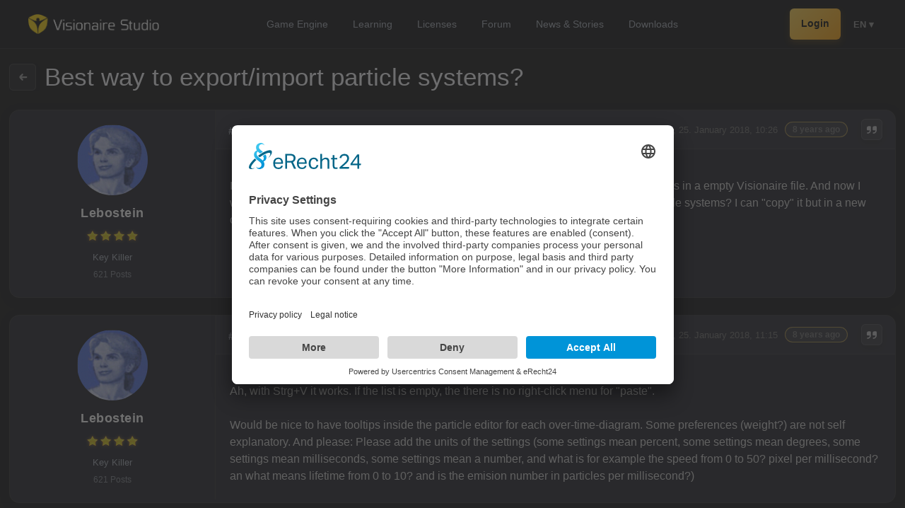

--- FILE ---
content_type: text/html; charset=utf-8
request_url: https://www.visionaire-studio.net/forum/thread/best-way-to-exportimport-particle-systems/
body_size: 6347
content:
<!DOCTYPE html>
<html lang="en">
<head>
    <base href="https://www.visionaire-studio.net" />
<title>Best way to export/import particle systems?</title>
<link rel="shortcut icon" href="/_Themes/PhotoScheme/Favicons/Favicon_5/Favicon_5.ico?v=8" />
<link rel="manifest" href="/manifest.json" />
<script id="usercentrics-cmp" async data-eu-mode="true" data-settings-id="u0PooXBl" src="https://app.eu.usercentrics.eu/browser-ui/latest/loader.js"></script>
<script type="application/javascript" src="https://sdp.eu.usercentrics.eu/latest/uc-block.bundle.js"></script><meta name="description" content="I have played a little bit with the new particle system. I generated some interesting systems in a empty Visionaire file. And now I want use some of these systems in an other game. How I can export and import my particle systems? I can copy it but in a new opened file I can not paste it."  id="meta_description" />
<meta name="keywords" content=""  id="meta_keywords"  />
<meta http-equiv="language" content="en" />
<meta name="robots" content="index, follow" id="meta_robots" />
<meta http-equiv="Content-Type" content="application/xhtml+xml; charset=UTF-8" id="meta_charset" />
<meta name="generator" content="siteface" id="meta_generator" />
<link rel="canonical" href="https://www.visionaire-studio.net/forum/thread/best-way-to-exportimport-particle-systems/" />
<meta name="viewport" content="width=device-width" />
<meta name="google-site-verification" content="yTB6eN4A7rxc-OOaRw2xtc8XsrwCjkxKHZSFCXCK9WA"  />
<meta property="og:title" content="Best way to export/import particle systems?"  />
<meta property="og:description" content="I have played a little bit with the new particle system. I generated some interesting systems in a empty Visionaire file. And now I want use some of these systems in an other game. How I can export and import my particle systems? I can copy it but in a new opened file I can not paste it."  />
<meta property="og:image" content="https://images.siteface.net/siteface/OGImages/5/game-engine.png"  />
<meta property="og:url" content="https://www.visionaire-studio.net/forum/thread/best-way-to-exportimport-particle-systems/"  />
<meta property="og:site_name" content="Visionaire Studio"  />
<link rel="alternate" href="https://www.visionaire-studio.net/?lang=de" hreflang="de" />
<link rel="alternate" href="https://www.visionaire-studio.net/?lang=en" hreflang="en" />
<link href="https://images.siteface.net/Styles/5/vs.min.css?version=2026118211747930" rel="Stylesheet" type="text/css" />
<link href="https://images.siteface.net/Styles/5/book.min.css?version=20261301627367" rel="Stylesheet" type="text/css" />
<link href="https://images.siteface.net/Styles/5/news.min.css?version=2026119161353790" rel="Stylesheet" type="text/css" />
<link href="https://images.siteface.net/Styles/5/shop.min.css?version=202612991924470" rel="Stylesheet" type="text/css" />
<link href="https://images.siteface.net/Styles/5/messages.min.css?version=2025121161731947" rel="Stylesheet" type="text/css" />
<link href="https://images.siteface.net/Styles/5/mobile.min.css?version=2025123112547720" rel="Stylesheet" type="text/css" />
<link href="https://images.siteface.net/Styles/5/comments.min.css?version=20161219143617443" rel="Stylesheet" type="text/css" />
<link href="https://images.siteface.net/Styles/5/games.min.css?version=2026119164938997" rel="Stylesheet" type="text/css" />
<link href="https://images.siteface.net/Styles/5/Referenzen.min.css?version=202611916334447" rel="Stylesheet" type="text/css" />
<link href="https://images.siteface.net/Styles/5/User.min.css?version=2026119161551427" rel="Stylesheet" type="text/css" />
<link href="https://images.siteface.net/Styles/5/downloads.min.css?version=2026119164027357" rel="Stylesheet" type="text/css" />
<link href="https://images.siteface.net/Styles/5/Engine.min.css?version=2026119165312623" rel="Stylesheet" type="text/css" />
<link href="https://images.siteface.net/Styles/5/Features.min.css?version=202611916546570" rel="Stylesheet" type="text/css" />
<link href="https://images.siteface.net/Styles/5/Footer.min.css?version=2026119165516320" rel="Stylesheet" type="text/css" />
<link href="https://images.siteface.net/Styles/5/Learning.min.css?version=202611918153497" rel="Stylesheet" type="text/css" />
<link href="https://images.siteface.net/Styles/5/forum.min.css?version=202612716940977" rel="Stylesheet" type="text/css" />
<script id='recaptcha-script' src='https://www.google.com/recaptcha/api.js' type="text/plain" data-usercentrics="reCAPTCHA" async defer></script>

    <script src="/bundles/sfCore?v=77c8fcad4cdfd37fdb1ef2d2423ab48586bdf351"></script>
</head>
<body class=" ">
<style>
/* ================================
   1. VARIABLES & CORE SETTINGS
================================ */
:root {
  --vs-bg-glass: rgba(5, 5, 7, 0.9);
  --vs-gold-primary: #FFD34C;
  --vs-gold-gradient: linear-gradient(135deg, #FFD34C 0%, #FFA000 100%);
  --vs-text-white: #ffffff;
  --vs-text-muted: #9ca3af;
  --ease-smooth: cubic-bezier(0.23, 1, 0.32, 1);
}

/* ================================
   2. TOP BAR (Desktop Base)
================================ */
.vs-topbar {
  position: sticky; top: 0; z-index: 999; width: 100%;
  background: rgba(5, 5, 7, 0.85);
  backdrop-filter: blur(12px); -webkit-backdrop-filter: blur(12px);
  border-bottom: 1px solid rgba(255,255,255,0.08);
}

.vs-topbar-inner {
  max-width: 1200px; margin: 0 auto; padding: 12px 20px;
  display: flex; align-items: center; justify-content: space-between;
}

/* Logo */
.vs-logo img { height: 28px; display: block; transition: transform 0.3s; }
.vs-logo:hover img { transform: scale(1.05); }

/* ================================
   3. DESKTOP NAVIGATION
================================ */
.vs-mainnav { display: flex; align-items: center; }
.vs-mainnav .navigation { display: flex; gap: 4px; list-style: none; padding: 0; margin: 0; }
.vs-mainnav .navigation li a {
  display: block; font-size: 0.9rem; font-weight: 500; color: var(--vs-text-muted);
  text-decoration: none; padding: 6px 14px; border-radius: 6px; transition: all 0.2s;
}
.vs-mainnav .navigation li a:hover { color: #fff; background: rgba(255,255,255,0.05); }
.vs-mainnav .navigation li.active > a { color: #000; background: var(--vs-gold-primary); font-weight: 600; }

/* ================================
   4. RIGHT SIDE (Desktop)
================================ */
.vs-right { display: flex; align-items: center; gap: 16px; }

/* Login Button Desktop */
.button-signup {
  background: var(--vs-gold-gradient); color: #000 !important; font-weight: 600;
  font-size: 0.85rem; padding: 6px 16px; border-radius: 6px; text-decoration: none;
  transition: transform 0.2s; box-shadow: 0 4px 10px rgba(255, 160, 0, 0.2);
}
.button-signup:hover { transform: translateY(-1px); box-shadow: 0 6px 14px rgba(255, 160, 0, 0.3); }

/* Icons Desktop */
.vs-msg img { height: 20px; filter: invert(1); opacity: 0.7; }
.vs-avatar img { width: 32px; height: 32px; border-radius: 50%; border: 2px solid rgba(255,255,255,0.1); }

/* Language Desktop */
.vs-lang { position: relative; margin-left: 4px; }
.vs-lang-btn { font-size: 0.8rem; font-weight: 600; color: #888; cursor: pointer; padding: 4px; }
.vs-lang-btn:hover { color: #fff; }

.vs-lang-dropdown {
  position: absolute; top: 35px; right: 0; background: #111; border: 1px solid rgba(255,255,255,0.1);
  border-radius: 8px; padding: 6px 0; width: 140px; display: none; box-shadow: 0 10px 30px rgba(0,0,0,0.5);
}
.vs-lang-dropdown a { display: block; padding: 8px 16px; color: #aaa; font-size: 0.85rem; text-decoration: none; }
.vs-lang-dropdown a:hover { background: rgba(255,255,255,0.05); color: var(--vs-gold-primary); }

/* ================================
   5. MOBILE MENU (FIXED)
================================ */
.vs-mobile-toggle { display: none; height: 20px; filter: invert(1); cursor: pointer; }

.vs-mobile-menu {
  position: fixed; inset: 0;
  background: #0b0b0e;
  z-index: 2000;
  display: flex; flex-direction: column;
  padding: 80px 30px 40px 30px;
  overflow-y: auto;
  opacity: 0; pointer-events: none;
  transform: translateX(20px);
  transition: opacity 0.3s ease, transform 0.3s ease;
}

.vs-mobile-menu.is-open { opacity: 1; pointer-events: auto; transform: translateX(0); }

.vs-mobile-close {
  position: absolute; top: 25px; right: 25px;
  background: none; border: none; color: #fff; font-size: 2rem; cursor: pointer;
}

/* Mobile Navi */
.vs-mobile-menu .navigation {
  display: flex !important; flex-direction: column !important; align-items: center !important;
  gap: 20px; list-style: none; padding: 0; margin: 0 0 40px 0; width: 100%;
}
.vs-mobile-menu .navigation li { width: 100%; text-align: center; }
.vs-mobile-menu .navigation li a {
  font-size: 1.4rem !important; font-weight: 700 !important;
  color: #fff !important; text-decoration: none; display: block;
}
.vs-mobile-menu .navigation li.active > a { color: var(--vs-gold-primary) !important; }

/* Mobile Divider & Actions */
.vs-mobile-divider { width: 40px; height: 1px; background: rgba(255,255,255,0.15); margin: 0 auto 30px auto; }

.vs-mobile-actions { display: flex; flex-direction: column; align-items: center; gap: 15px; width: 100%; }
.vs-mobile-link { font-size: 1.1rem; color: #999; text-decoration: none; }
.vs-mobile-link:hover { color: #fff; }
.vs-mobile-btn {
  background: var(--vs-gold-gradient); color: #000 !important;
  padding: 12px 40px; border-radius: 99px; font-weight: bold; text-decoration: none;
  font-size: 1.1rem; display: inline-block;
}

/* Mobile Language Chips */
.vs-mobile-lang {
  margin-top: auto; padding-top: 30px;
  display: flex; justify-content: center; gap: 8px; flex-wrap: wrap;
}
.vs-mobile-lang a {
  color: #888; border: 1px solid #333; padding: 6px 10px; border-radius: 8px;
  text-decoration: none; font-size: 0.8rem; font-weight: 600;
}
.vs-mobile-lang a:hover {
  border-color: var(--vs-gold-primary); color: var(--vs-gold-primary);
}

/* RESPONSIVE */
@media (max-width: 1000px) {
  .vs-mainnav { display: none; }
  .vs-mobile-toggle { display: block; }
}
@media (max-width: 700px) {
  .vs-lang { display: none; }
  .button-signup, .vs-msg, .vs-avatar { display: none; }
}
</style>

<header class="vs-topbar">
  <div class="vs-topbar-inner">

    <div class="vs-logo">
      <a href="/">
        <img src="https://images.siteface.net/siteface/CMS/76/Navi/visionaire-logo-white.png" alt="Visionaire Studio">
      </a>
    </div>

    <nav class="vs-mainnav hideOnMobile">
      <ul id="WebsiteNavigation" class="navigation" >
							<li class="   "><a href="/cms/features.html" >Game Engine</a></li>
							<li class="   "><a href="/cms/Learning-Visionaire-Studio.html" >Learning</a></li>
							<li class="   "><a href="/shop/" >Licenses</a></li>
							<li class="   "><a href="/forum/" >Forum</a></li>
							<li class="   "><a href="/news/" >News &amp; Stories</a></li>
							<li class="   "><a href="/downloads" >Downloads</a></li>
						</ul>
    </nav>

    <div class="vs-right">

      
        <a href="/login/" class="button-signup">Login</a>
      

      <div class="vs-lang">
        <div class="vs-lang-btn" id="vsLangBtn">
            EN
            ▾
        </div>
        <div class="vs-lang-dropdown" id="vsLangDropdown">
          <a href="/?lang=de">Deutsch</a>
          <a href="/?lang=en">English</a>
          <a href="/?lang=fr">Français</a>
          <a href="/?lang=es">Español</a>
          <a href="/?lang=it">Italiano</a>
          <a href="/?lang=cz">Čeština</a>
        </div>
      </div>

      <img src="https://images.siteface.net/siteface/CMS/5/Navi/menu.svg" 
           class="vs-mobile-toggle" id="vsMobileToggle" alt="Menu">
    </div>
  </div>
</header>

<div class="vs-mobile-menu" id="vsMobileMenu">
  <button type="button" class="vs-mobile-close" id="vsMobileClose">&times;</button>
  
  <ul id="WebsiteNavigation" class="navigation" >
							<li class="   "><a href="/cms/features.html" >Game Engine</a></li>
							<li class="   "><a href="/cms/Learning-Visionaire-Studio.html" >Learning</a></li>
							<li class="   "><a href="/shop/" >Licenses</a></li>
							<li class="   "><a href="/forum/" >Forum</a></li>
							<li class="   "><a href="/news/" >News &amp; Stories</a></li>
							<li class="   "><a href="/downloads" >Downloads</a></li>
						</ul>

  <div class="vs-mobile-divider"></div>

  <div class="vs-mobile-actions">
    
      <a href="/login/" class="vs-mobile-btn">Login / Registrieren</a>
    
  </div>

  <div class="vs-mobile-lang">
    <a href="/?lang=de">DE</a>
    <a href="/?lang=en">EN</a>
    <a href="/?lang=fr">FR</a>
    <a href="/?lang=es">ES</a>
    <a href="/?lang=it">IT</a>
    <a href="/?lang=cz">CZ</a>
  </div>

</div>

<script>
(function() {
  // Desktop Lang Dropdown Logic
  const langBtn = document.getElementById('vsLangBtn');
  const langDrop = document.getElementById('vsLangDropdown');
  if(langBtn && langDrop) {
    langBtn.addEventListener('click', (e) => {
      e.stopPropagation();
      langDrop.style.display = langDrop.style.display === 'block' ? 'none' : 'block';
    });
    document.addEventListener('click', (e) => {
      if (!langDrop.contains(e.target) && e.target !== langBtn) langDrop.style.display = 'none';
    });
  }

  // Mobile Menu Logic
  const toggle = document.getElementById('vsMobileToggle');
  const menu = document.getElementById('vsMobileMenu');
  const close = document.getElementById('vsMobileClose');
  
  if(toggle && menu) {
    toggle.addEventListener('click', () => { 
      menu.classList.add('is-open'); 
      document.body.style.overflow = 'hidden'; 
    });
    close.addEventListener('click', () => { 
      menu.classList.remove('is-open'); 
      document.body.style.overflow = ''; 
    });
  }
})();
</script>




<style>
    /* --- 1. GLOBAL & DARK MODE --- */
    .module_area#section-forum-posts {
        background-color: #050507 !important;
        color: #f6f6f8 !important;
    }

    /* --- 2. EDLES ZITAT-STYLING (BLOCKQUOTE) --- */
    blockquote {
        background: rgba(255, 255, 255, 0.03) !important;
        border-left: 3px solid var(--vs-gold-primary) !important;
        color: #d1d5db !important;
        font-style: italic !important;
        margin: 15px 0 !important;
        padding: 15px 20px !important;
        border-radius: 0 8px 8px 0 !important;
        font-size: 0.9rem !important;
        line-height: 1.6 !important;
        position: relative !important;
    }

    /* --- 3. LINKS IN BEITRÄGEN --- */
    .list-forum-posts-description a {
        display: inline;
        color: var(--vs-gold-primary) !important;
        text-decoration: none;
        font-weight: 600;
        border: none !important;
        background: transparent !important;
        transition: color 0.15s ease-in-out;
    }

    .list-forum-posts-description a:hover {
        color: #fffc00 !important;
        text-shadow: none !important;
        text-decoration: none !important;
    }

    /* --- 4. PAGINATION & DOTS --- */
    .list-forum-posts-pages li a {
        background-color: rgba(255, 255, 255, 0.05) !important;
        color: rgba(255, 255, 255, 0.4) !important;
        border: 1px solid rgba(255, 255, 255, 0.1) !important;
        border-radius: 6px;
        padding: 5px 10px;
        transition: all 0.2s ease;
    }

    .list-forum-posts-pages li.active a {
        background-color: #ffd400 !important;
        color: #000 !important;
        border-color: #ffd400 !important;
    }

    .dots {
        color: rgba(255, 255, 255, 0.3) !important;
        padding: 0 8px;
        font-weight: bold;
        cursor: default;
    }

    /* --- 5. USER SIDEBAR & RANKS --- */
    .list-forum-posts-left h4 {
        display: flex;
        flex-direction: column;
        align-items: center;
        gap: 5px;
        margin-top: 10px;
    }

    .rang-image {
        max-height: 16px;
        width: auto;
    }

    /* --- 6. STRUKTURIERTE LINKS --- */
    .list-forum-posts-links {
        list-style: none !important;
        padding: 10px 0 0 0 !important;
        margin: 15px 0 0 0 !important;
        border-top: 1px solid rgba(255, 255, 255, 0.05) !important;
    }
</style>

<section class="module_area" id="section-forum-posts">
    <div class="row">
        <div class="col twelve">

            <div class="forum-posts-top" id="forum-posts-header">
                <div class="forum-posts-top-inner">
                    <div class="forum-posts-top-mainline">
                        <a class="forum-posts-top-back" title="Forum" href="/forum/">
                            <img src="https://images.siteface.net/siteface/CMS/5/Navi/back.svg" alt="Back" />
                        </a>
                        <a class="forum-posts-top-gototop" title="Go to top" href="#top" onclick="window.scrollTo({ top: 0, behavior: 'smooth' }); return false;">
                            <img src="https://images.siteface.net/siteface/CMS/76/Navi/gototop.png" />
                        </a>
                        <h1>
                            
                                Best way to export/import particle systems?
                            
                        </h1>
                    </div>
                </div>

                
            </div>

            <ul class="list-forum-posts" id="forumPostContainer">
                
                    
                    <li id="48453">
                        <div class="list-forum-posts-wrapper">
                            <div class="list-forum-posts-wrapper-inner">
                                <h5 class="post-header" style="overflow:hidden;">
                                    <a name="1"></a>
                                    <span class="postnumber">#1, von <a href="/user/Lebostein/">Lebostein</a></span>
                                    <span class="date">Thursday, 25. January 2018, 10:26 <span class="timestamp">8 years ago</span>
                                        <span class="post-actions-inline">
                                            
                                            <a href="/forum/quote/?id=48453"><img src="https://images.siteface.net/siteface/CMS/5/Navi/quote.svg" /></a>
                                        </span>
                                    </span>
                                </h5>
                                <div class="list-forum-posts-description">I have played a little bit with the new particle system. I generated some interesting systems in a empty Visionaire file. And now I want use some of these systems in an other game. How I can export and import my particle systems? I can "copy" it but in a new opened file I can not paste it.<br /></div>
                                
                            </div>
                        </div>
                        <div class="list-forum-posts-left">
                            <a class="list-forum-posts-picture user-profile-link" href="/user/Lebostein/"><img src="https://images.siteface.net/siteface/526/m_5_guybrush_88.png" /></a>
                            <h3><a href="/user/Lebostein/">Lebostein</a></h3>
                            <h4>
                                <img src="https://images.siteface.net/siteface/CMS/76/Navi/rang-4.png" class="rang-image" /><br>
                                Key Killer
                            </h4>
                            <h4>621 Posts</h4>
                        </div>
                    </li>
                    
                    <li id="48454">
                        <div class="list-forum-posts-wrapper">
                            <div class="list-forum-posts-wrapper-inner">
                                <h5 class="post-header" style="overflow:hidden;">
                                    <a name="2"></a>
                                    <span class="postnumber">#2, von <a href="/user/Lebostein/">Lebostein</a></span>
                                    <span class="date">Thursday, 25. January 2018, 11:15 <span class="timestamp">8 years ago</span>
                                        <span class="post-actions-inline">
                                            
                                            <a href="/forum/quote/?id=48454"><img src="https://images.siteface.net/siteface/CMS/5/Navi/quote.svg" /></a>
                                        </span>
                                    </span>
                                </h5>
                                <div class="list-forum-posts-description">Ah, with Strg+V it works. If the list is empty, the there is no right-click menu for "paste".<br /><br />Would be nice to have tooltips inside the particle editor for each over-time-diagram. Some preferences (weight?) are not self explanatory. And please: Please add the units of the settings (some settings mean percent, some settings mean degrees, some settings mean milliseconds, some settings mean a number, and what is for example the speed from 0 to 50? pixel per millisecond? an what means lifetime from 0 to 10? and is the emision number in particles per millisecond?)<br /></div>
                                
                            </div>
                        </div>
                        <div class="list-forum-posts-left">
                            <a class="list-forum-posts-picture user-profile-link" href="/user/Lebostein/"><img src="https://images.siteface.net/siteface/526/m_5_guybrush_88.png" /></a>
                            <h3><a href="/user/Lebostein/">Lebostein</a></h3>
                            <h4>
                                <img src="https://images.siteface.net/siteface/CMS/76/Navi/rang-4.png" class="rang-image" /><br>
                                Key Killer
                            </h4>
                            <h4>621 Posts</h4>
                        </div>
                    </li>
                    
                
            </ul>

            
            
            <div style="clear:both;"></div>

            

        </div>
    </div>
</section>

<script>
    document.addEventListener("DOMContentLoaded", function() {
        var container = document.getElementById('forumPostContainer');
        var postCount = 0;
        if (container) { postCount = container.querySelectorAll('li[id]').length; }

        if (postCount === 0) {
            var path = window.location.pathname;
            var match = path.match(/\/thread\/([^\/]+)\/(\d+)\/?/);
            if (match && match.length >= 3) {
                var currentAlias = match[1];
                var currentPageNumber = parseInt(match[2]);
                if (currentPageNumber > 1) {
                    window.location.replace("/forum/thread/" + currentAlias + "/" + (currentPageNumber - 1) + "/");
                } else {
                    window.location.replace("/forum/");
                }
            } else {
                // Fallback mit Template-Variablen
                var tPage = parseInt("1");
                var tAlias = "best-way-to-exportimport-particle-systems";
                if (tPage > 1 && tAlias) {
                    window.location.replace("/forum/thread/" + tAlias + "/" + (tPage - 1) + "/");
                }
            }
        }
    });
</script>


<section id="vs-footer">
  <div class="vs-inner">

    <div class="footer-grid">

      <!-- BRANDING / LOGO BLOCK -->
      <div>
        <div class="footer-logo">
          <a href="/">
            <img src="https://images.siteface.net/siteface/CMS/5/Navi/visionaire-logo-white.png" alt="Visionaire Studio" />
          </a>
        </div>

        <p>Bring your stories to life.</p>

        <div class="footer-socials">
          <a href="https://www.facebook.com/VisionaireStudio/" target="_blank" rel="noopener">
            <img src="https://images.siteface.net/siteface//CMS/76/Navi/facebook-big.png" alt="Facebook" />
          </a>
          <a href="https://twitter.com/visstudio_en" target="_blank" rel="noopener">
            <img src="https://images.siteface.net/siteface//CMS/76/Navi/twitter-big.png" alt="Twitter" />
          </a>
          <a href="https://discord.gg/g5zFejW" target="_blank" rel="noopener">
            <img src="https://images.siteface.net/siteface//CMS/5/Navi/discord-big.png" alt="Discord" />
          </a>
        </div>
      </div>

      <!-- PRODUCT -->
      <div>
        <h4>Product</h4>
        <a href="/features-german.html">Features</a>
        <a href="/shop">Pricing</a>
        <a href="/downloads">Download</a>
      </div>

      <!-- RESOURCES -->
      <div>
        <h4>Resources</h4>
        <a href="https://wiki.visionaire-tracker.net/wiki/Main_Page" target="_blank">Documentation</a>
        <a href="/learning">Tutorials</a>
        <a href="/news/">Blog</a>
      </div>

      <!-- COMMUNITY -->
      <div>
        <h4>Community</h4>
        <a href="https://www.visionaire-studio.net/references">Showcase</a>
        <a href="https://www.visionaire-studio.net/forum/" target="_blank">Forum</a>
        <a href="https://discord.gg/g5zFejW" target="_blank">Discord</a>
      </div>

    </div>

    <!-- BOTTOM LINE -->

<div class="footer-bottom">
  © 2026 Visionaire Studio. All rights reserved. <br>

  

  
    <a href="https://www.visionaire-studio.net/cms/imprint.html">Imprint</a> · 
    <a href="https://www.visionaire-studio.net/cms/privacy-policy.html">Privacy Policy</a> · 
    <a href="https://www.visionaire-studio.net/cms/general-terms.html">Terms</a>
  

</div>

  </div>
</section>


<link href="/_js/jQuery/fancybox/jquery.fancybox.css" rel="stylesheet" />
<script src="/_js/jQuery/jquery-1.7.1.js"></script>
<script src="/_js/jQuery/fancybox/jquery.fancybox.min.js"></script>





<script type="text/javascript" src="/media/translate/translate.5.en.min.js"></script>
<script type="text/javascript" src="/Scripts/5/F1B9EA1E257394587DADA14BFBDF971F.min.js?version=2025520102324867"></script>


</body>
</html>


--- FILE ---
content_type: text/javascript
request_url: https://www.visionaire-studio.net/bundles/sfCore?v=77c8fcad4cdfd37fdb1ef2d2423ab48586bdf351
body_size: 167009
content:
function ajax(n){this.options=n;this.type="POST";this.parameter="";this.url="";this.element=null;this.contentType=null;var t=null;this.fxmlHttpRequest=function(){return t=window.XMLHttpRequest?new XMLHttpRequest:new ActiveXObject("Microsoft.XMLHTTP"),t==null?!1:void 0};this.fxmlHttpRequest();this.call=function(n){if(n.type!=undefined&&(ajax.type=n.type),n.url!=undefined&&(ajax.url=n.url),n.contentType!=undefined&&(ajax.contentType=n.contentType),n.parameter!=undefined&&(n.type=="GET"?ajax.url+=n.parameter.length==0?"?ajax=true":"?"+n.parameter+"&ajax=true":ajax.parameter=n.parameter),n.element!=undefined&&(ajax.element=n.element),ajax.type=="GET"&&(t.open("GET",ajax.url,!0),n.contentType!=undefined&&xmlhttp.setRequestHeader("Content-type",n.contentType),t.onreadystatechange=function(){t.readyState==4&&t.status==200?(n.success!=undefined&&n.success!=""&&n.success(t.responseText),ajax.element!=null&&document.getElementById(ajax.element)&&(document.getElementById(ajax.element).innerHTML=this.xmlHttpRequest.responseText)):t.readyState==3&&n.successLoading!=undefined&&n.successLoading!=""&&n.successLoading(t.responseText)},t.send(null)),ajax.type=="POST"){var i=ajax.url.indexOf("?")>-1?"&":"?";t.open("POST",ajax.url+i+"ajax=true",!0);n.contentType!=undefined?xmlhttp.setRequestHeader("Content-type",n.contentType):t.setRequestHeader("Content-type","application/x-www-form-urlencoded");t.setRequestHeader("Content-length",ajax.parameter.length);t.setRequestHeader("Connection","close");t.onreadystatechange=function(){t.readyState==4&&t.status==200?(n.success!=undefined&&n.success!=""&&n.success(t.responseText),ajax.element!=null&&document.getElementById(ajax.element)&&(document.getElementById(ajax.element).innerHTML=t.responseText)):t.readyState==3&&n.successLoading!=undefined&&n.successLoading!=""&&n.successLoading(t.responseText)};t.send(ajax.parameter)}ajax.type=="FILE"&&(t.upload.addEventListener("progress",function(){},!1),t.addEventListener("load",function(){},!1),t.addEventListener("error",function(){},!1),t.addEventListener("abort",function(){},!1),t.onreadystatechange=function(){t.readyState==4&&t.status==200?(n.success!=undefined&&n.success!=""&&n.success(t.responseText),ajax.element!=null&&document.getElementById(ajax.element)&&(document.getElementById(ajax.element).innerHTML=t.responseText)):t.readyState==3&&n.successLoading!=undefined&&n.successLoading!=""&&n.successLoading(t.responseText)},t.open("POST",ajax.url),t.send(ajax.parameter))}};function WatermarkFocus(n,t){n.value==t&&(n.value="")}function WatermarkBlur(n,t){n.value==""&&(n.value=t)}(function(n,t){var i=n.document,u=n.navigator,f=n.location,r=function(){var r=function(n){return new r.func.init(n)},u=/^(?:[^#<]*(<[\w\W]+>)[^>]*$|#([\w\-]*)$)/;return r.func=r.prototype={init:function(n){var r,f,t;if(!n)return this;if(typeof n=="string"){if(r=u.exec(n),r)return f=i.getElementById(r[2]),f?(this[0]=f,this):(this[0]=null,this);if(t=i.getElementsByClassName(n.substring(1,n.length)),t)return this[0]=t.length==1?t[0]:t,this}else if(n)return this[0]=n,this;return this},top:function(){var n=this[0];return n?n.offsetTop:this},toggle:function(n){var t=this[0],i,r;return t?(n=n==null?{}:n,i=n.class1?n.class1:"block",r=n.class2?n.class2:"none",t.style.display=t.style.display==i?r:i,this):this},hasClass:function(n){var t=this[0];return t.className.indexOf(n)>-1?!0:!1},left:function(){var n=this[0];return n?n.offsetLeft:this},height:function(){var n=this[0];return n?n.offsetHeight:this},outerHeight:function(){var n=this[0];return n?n.outerHeight:this},scrollTop:function(){var n=this[0];return n?n.scrollTop:this},focus:function(){var n=this[0];if(!n)return this;n.focus()},attr:function(n,t){var i=this[0];return n?t?(Queue.enqueue(function(){i.setAttribute(n,t)}),Queue.flush(),this):i.getAttribute(n)==null?"":i.getAttribute(n):this},height:function(){var n=this[0];return n?n.offsetHeight:this},width:function(){var n=this[0];return n?n.offsetWidth:this},load:function(n){var t=this[0];return t?(n&&(t.onload=n),this):this},center:function(){var i=this[0],n;if(!i)return this;n=null;try{n=i.getElementsByTagName("div")[0]}catch(f){return this}var r=parseInt(c.windowSize()[1]),u=n.offsetHeight,t=r/2-u/2+parseInt(c.scrollPosition());return t<=0&&(t=10),n.style.marginTop=t+"px",this},addClass:function(n){var t=this[0];if(n||(n=""),!t)return this;if(t.length&&t.nodeName!="SELECT")t.length>0&&sf(this).each(function(t){try{if(t.className.indexOf(n)>-1)return this;t.className+=" "+n}catch(i){}});else try{if(t.className.indexOf(n)>-1)return this;t.className+=" "+n}catch(i){}return this},removeClass:function(n){var t=this[0];if(!t)return this;if(t.length&&t.nodeName!="SELECT")t.length>0&&sf(this).each(function(t){try{t.className=t.className.replace(new RegExp("\\b"+n+"\\b"),"")}catch(i){}});else try{t.className=t.className.replace(new RegExp("\\b"+n+"\\b"),"")}catch(i){}return this},each:function(n,i){var r=this[0],u;if(r.length==t)typeof r!="function"&&typeof r!="number"&&n(r,u),i&&i();else for(u in r)typeof r[u]!="function"&&typeof r[u]!="number"&&n(r[u],u),i&&u==r.length-1&&i()},fadeOut:function(t,r,u,f){function l(){if(o-=c,!e){n.clearInterval(s);return}try{e.style.opacity=o;o<=0&&(n.clearInterval(s),f&&(e.style.display="none"),e.style.filter="alpha(opacity="+o+")",o<=0&&(u?sf(i.body).remove(e):(f&&sf(e).attr("style","display:none;"),r&&r())))}catch(t){n.clearInterval(s);return}}var e=this[0],s;u=u==null||u==!0?!0:!1;f=f==null?!0:!1;t||(t=300);var o=1,h=50,c=h/t;return s=n.setInterval(l,h),this},fadeIn:function(t,i){function s(){if(r=r+o,!u){n.clearInterval(f);return}try{u.style.opacity=r;u.style.filter="alpha(opacity="+r*100+")";(r<=0||r>=1)&&(n.clearInterval(f),i&&i());r<=0&&(u.style.display="none")}catch(t){n.clearInterval(f);return}}var u=this[0],f;if(!u)return this;t||(t=300);var r=0,e=50,o=e/t;return u.style.display="block",u.style.opacity=r,u.style.filter="alpha(opacity="+r+")",f=n.setInterval(s,e),this},slideUp:function(n,t,i,r){var u=this[0];return i=i==null||i==!0?!0:!1,r=r==null?!0:!1,n||(n=300),this},slideDown:function(n){var t=this[0];return t?(n||(n=300),this):this},clone:function(){var t=this[0],n,r;return t?(n=i.createElement("div"),n.style.position="absolute",n.style.zIndex="-999",n.appendChild(t),i.body.appendChild(n),r=n.childNodes[0],i.body.removeChild(n),r):this},disableEmpty:function(n){var t=this[0];return t?(n||(n=""),t.length?t.length>0&&this.each(function(t){if(t.innerHTML.replace(/<([^\s]+)(\s[^>]*?)?(\?<!\/)>/g,"").trim().length==0){if(t.className.indexOf(n)>-1)return this;t.className+=" "+n.toString().trim()}}):t.innerHTML.replace(/<([^\s]+)(\s[^>]*?)?(\?<!\/)>/g,"").trim().length==0&&this.addClass(n),this):this},bind:function(n,t){var i=this[0];if(!i)return this;i.addEventListener?n=="mousewheel"?(i.onmousewheel=t,i.addEventListener("DOMMouseScroll",t,!1)):i.addEventListener(n,t,!1):i.attachEvent&&obj.attachEvent("on"+n,t)},unbind:function(n,t){var i=this[0];i.removeEventListener?n=="mousewheel"?(i.onmousewheel=function(){},i.removeEventListener("DOMMouseScroll",t,!1)):i.removeEventListener(n,t,!1):i.detachEvent&&i.detachEvent("on"+n,t)},delay:function(n){return Queue.enqueue("delay:"+n),this},html:function(n){var t=this[0];if(!t)return this;t.innerHTML=n},val:function(n){var i=this[0];return i?n==t?i.value:(i.value=n,this):this},append:function(n){var t=this[0];if(!t)return this;try{t.appendChild(n)}catch(i){}},remove:function(n){var t=this[0];if(!t)return this;if(n)try{t.removeChild(n)}catch(i){}else try{t.parentNode.removeChild(t)}catch(i){}},inArray:function(n,t){var i=this[0];for(item in i)if(target=i[item],target[n]===t)return!0;return!1},fixPictureOriantation:function(n){var t=this[0],r=t.width/t.height,u=n.width/n.height,o=n.center!=null?n.center:!1,f=n.crop!=null?n.crop:!1,s=n.manualMarginTop!=null?n.manualMarginTop:!1,h=f==!0?"max-height":"max-width",c=f==!0?"max-width":"max-height",e,i;return u.toFixed(2)/r.toFixed(2)>=1?sf(t).addClass(h):sf(t).addClass(c),o?u<r?(e=(n.height/t.height*t.width-n.width)/2,t.style.marginLeft=-e+"px"):(i=(n.width/t.width*t.height-n.height)/2,t.style.marginTop=-i+"px"):s&&(i=(n.width/t.width*t.height-n.height)/2,t.style.marginTop=-i+"px"),this},growingTextarea:function(t){var i=this[0],o,r,u;if(!i)return this;t=t?t:{};var f=t.minHeight==null?38:t.minHeight,e=t.maxHeight==null?99999:t.maxHeight,s=t.hidden==null?!0:t.hidden,c=t.onload==null?!1:t.onload,h=t.minus==null?0:t.minus;sf(i).addClass("growing-textarea");o=n.opera?i.offsetHeight+parseInt(n.getComputedStyle(i,null).getPropertyValue("border-top-width")):i.offsetHeight-i.clientHeight;i.addEventListener&&i.addEventListener("input",function(){u(i)});i.attachEvent&&i.attachEvent("onkeyup",function(){u(i)});r=0;u=function(n){n.style.height="auto";s&&(n.style.overflow="hidden");r=n.scrollHeight+o-h;r<f?r=f:r>e&&(r=e);n.style.height=r+"px";t.callback&&t.callback(r)}},infoBox:function(n){var s=this[0],u,e,o,r;if(!s)return this;var h=n.image==null?"":n.image,c=n.imageInner==null?"":n.imageInner,f=n.closeEvent==null?"":n.closeEvent,l=n.text==null?"":n.text,a=n.css==null?"":n.css,t=i.createElement("div");return sf(t).addClass("infobox "+a+" clearfix"),u=i.createElement("div"),sf(u).addClass(h+" image"),e=i.createElement("div"),sf(e).addClass(c),u.appendChild(e),t.appendChild(u),o=i.createElement("div"),sf(o).addClass("text").html(l),t.appendChild(o),f&&(r=i.createElement("a"),sf(r).html("✖"),sf(r).addClass("close"),f&&(r.onclick=function(){sf(t).fadeOut();f(this)}),t.appendChild(r)),sf(s).append(t),this},slideControl:function(n){function g(n){return n<nt?nt:n>tt?tt:n}var t=this[0],r,o,u;if(!t)return this;var nt=n.from==null?1:n.from,tt=n.to==null?10:n.to,w=n.callback==null?function(){}:n.callback,a=n.defaultValue==null?10:n.defaultValue,it=n.range?n.range:[],v=n.label?n.label:!0,y=n.unit?" "+n.unit:"",h=n.max==null?!1:n.max,p=n.maxText==null?"":n.maxText,l=n.maxValue==null?0:n.maxValue,f=n.to/100,e=i.createElement("div");e.className="sliderControlContainer";r=i.createElement("div");r.className="sliderControlFiller";r.style.width=h&&l==a?"100%":Math.round(a*(100/n.to))+"%";o=i.createElement("div");o.className="sliderControlHandler";r.appendChild(o);v&&(u=i.createElement("div"),u.className="sliderControlLabel",u.innerHTML=h&&l==a?p:Math.round(a)+" "+y,t.parentNode.appendChild(u));e.appendChild(r);t.parentNode.appendChild(e);sf(t).addClass("sliderControlInput");sf(t.parentNode).addClass("sliderControl");var b=$(e).outerWidth()+1,k=$(o).outerWidth(),d=$(e).offset(),s=!1;e.onclick=function(n){var o=n.target?n.target.className:n.srcElement.className,e,i;n.preventDefault();(o=="sliderControlContainer"||o=="sliderControlFiller")&&(position=g(Math.round((n.pageX-d.left+k/2)/b*100)),e=Math.round(position*f)+y,i=Math.round(position*f),position>=100&&(position=100,h==!0&&(e=p,i=l)),sf(r).attr("style","width:"+position+"%"),v&&(u.innerHTML=e),sf(t).val(i),w(i))};o.onmousedown=function(n){c.cancelBubbleEvent(n);s=!0;i.onmousemove=function(n){c.cancelBubbleEvent(n);position=g(Math.round((n.pageX-d.left+k/2)/b*100));var i=Math.round(position*f)+y,e=Math.round(position*f);position>=100&&(position=100,h==!0&&(i=p,e=l));s&&(sf(r).attr("style","width:"+position+"%"),v&&(u.innerHTML=i),sf(t).val(e))};i.onmouseup=function(){c.cancelBubbleEvent(n);s=!1;w(sf(t).val());i.onmouseup=function(){}}};o.ontouchstart=function(n){c.cancelBubbleEvent(n);s=!0;i.ontouchmove=function(n){c.cancelBubbleEvent(n);position=g(Math.round((n.pageX-d.left+k/2)/b*100));var i=Math.round(position*f)+y,e=Math.round(position*f);position>=100&&(position=100,h==!0&&(i=p,e=l));s&&(sf(r).attr("style","width:"+position+"%"),v&&(u.innerHTML=i),sf(t).val(e))};i.ontouchend=function(){c.cancelBubbleEvent(n);s=!1;w(sf(t).val());i.onmouseup=function(){}}}},openingTimes:function(n){function v(n,r,f){var o,s,c,a,v,d,g,nt,tt;n=n==null?0:n;r=r==null?"09:00":r;f=f==null?"18:00":f;u++;t.innerHTML=u==0?l:h;o=i.createElement("div");o.className="time clearfix";s=i.createElement("div");s.className="day floatLeft";s.appendChild(k(n,"opening-times-day[]"));o.appendChild(s);c=i.createElement("div");c.className="from floatLeft";c.innerHTML="&nbsp;"+b+"&nbsp;&nbsp;";o.appendChild(c);a=i.createElement("div");a.className="start-time floatLeft";a.appendChild(y(r,"opening-times-start[]"));o.appendChild(a);v=i.createElement("div");v.className="till floatLeft";v.innerHTML="&nbsp;"+p+"&nbsp;&nbsp;";o.appendChild(v);d=i.createElement("div");d.className="end-time floatLeft";d.appendChild(y(f,"opening-times-end[]"));o.appendChild(d);g=i.createElement("div");g.className="oClock floatLeft";g.innerHTML="&nbsp;"+w+"&nbsp;&nbsp;";o.appendChild(g);nt=i.createElement("div");nt.className="remove floatLeft";tt=i.createElement("a");tt.innerHTML="&nbsp;✖";tt.onclick=function(n){return function(){u--;t.innerHTML=u==0?l:h;n.parentNode.removeChild(n)}}(o);nt.appendChild(tt);o.appendChild(nt);e.appendChild(o)}function k(n,t){var s=n==null?0:n,u=[],o,f,e,r;a=="de"?u=["Montag - Freitag","Montag","Dienstag","Mittwoch","Donnerstag","Freitag","Samstag","Sonntag","Täglich","Feiertags"]:a=="en"&&(u=["Monday - Friday","Monday","Tuesday","Wednesday","Thursday","Friday","Saturday","Sunday","Daily","Holidays"]);o=[0,1,2,3,4,5,6,7,8,9];f=i.createElement("select");f.name=t;for(e in u)r=i.createElement("option"),r.value=o[e],r.innerHTML=u[e],s==o[e]&&(r.selected=!0),f.appendChild(r);return f}function y(n,t){var o=n==null?"09:00":n,e=i.createElement("select"),f,r,u;for(e.name=t,f=0;f<=23;f++)r=i.createElement("option"),u=Right("00"+f,2)+":"+Right("00",2),r.value=u,r.innerHTML=u,o==u&&(r.selected=!0),e.appendChild(r),u=Right("00"+f,2)+":"+Right("30",2),r=i.createElement("option"),r.value=u,r.innerHTML=u,o==u&&(r.selected=!0),e.appendChild(r);return e}var c=this[0],e,o,t,s;if(!c)return this;var l=n.textAdd?n.textAdd:"&#43; Zeitraum anlegen",h=n.textMore?n.textMore:"&#43; Weiteren Zeitraum anlegen",a=n.language?n.language:"de",p=n.textTill?n.textTill:"bis",w=n.textOClock?n.textOClock:"Uhr",b=n.textFrom?n.textFrom:"von",r=n.rows?n.rows:[],u=0,f=i.createElement("div");if(f.className="opening-times",e=i.createElement("div"),e.className="times",f.appendChild(e),o=i.createElement("div"),o.className="footer",t=i.createElement("a"),t.innerHTML=h,t.href="javascript:void(0)",t.className="add-button",t.onclick=v,o.appendChild(t),f.appendChild(o),c.appendChild(f),r.length>0)for(s in r)v(r[s].day,r[s].start,r[s].end);return this},pictureChooser:function(n){var e=this[0],f;if(!e)return this;var o=n.pictures,r=[],p=0,u=0,l=n.minWidth?n.minWidth:150,a=n.minHeight?n.minHeight:150,k=n.maxImages?n.maxImages:5,w=n.loading?n.loading:"/_Themes/PhotoScheme/Icons/1759/loading.gif",v=!1,s=0,b=new Image;if(b.src="/_Themes/PhotoScheme/Icons/1759/frage.png",f=new Image,f.src=w,f.style.top="50%",f.style.left="50%",f.style.marginLeft="-10px",f.style.marginTop="-10px",f.style.position="absolute",f.style.zIndex="2",f.style.opacity=1,sf(e).append(f),o&&o.length>0){function h(n,t){this.src=n;this.sort=t}function d(n){function f(){u&&(clearTimeout(u),u=null)}function e(){this.onload=this.onabort=this.onerror=function(){};f()}var u,i=new Image;i.onerror=i.onabort=e;i.onload=function(){f();p++;this!=t&&(console.log("debug-"+this.width+"-"+this.height+"-"+this),this.width>=l&&i.height>=a&&(r.push(new h(this.src,s)),s++))};i.src=n;u=setTimeout(function(n){return function(){e.call(n)}}(i),1e3)}function y(){function v(i){i=="left"?(u--,u<0&&(u=parseInt(r.length-1))):(u++,u>parseInt(r.length-1)&&(u=0));r[u].src.indexOf("/_Themes/PhotoScheme/_Global/siteface-blank-picture.gif")>-1?(sf("#picture-choosed-no-picture").attr("style","display:block;line-height: normal;"),sf(t).attr("style","display:none;")):(sf("#picture-choosed-no-picture").attr("style","display:none;line-height: normal;"),sf(t).attr("style","display:block;"),t.src=r[u].src);var f=u==0?1:u;a.innerHTML=parseInt(u+1)+"/"+r.length;n.choosing&&n.choosing(r[u])}var o,t,s,c,a,l;if(console.log(r.length),r.length==0){sf(f).fadeOut();n.choosing(null);return}r.push(new h("/_Themes/PhotoScheme/_Global/siteface-blank-picture.gif",r.length+1));sf(e).addClass("ui-picture-chooser-wrapper");o=i.createElement("div");o.className="ui-picture-chooser";r[u]&&(n.id&&sf("#"+n.id).remove(),t=new Image,n.id&&(t.id=n.id),t.src=r[u].src,n.onload&&(t.onload=n.onload),n.choosing&&n.choosing(r[u]),sf(e).append(t),console.log(n.id+"-"+r[u].src+"-"+t),s=i.createElement("div"),s.id="picture-choosed-no-picture",s.className="gray small dn",s.style.lineHeight="normal",s.innerHTML='<span class="svg-icon IS_SVG IS_SVG_Picture db" style="margin:0 auto; font-size: 85px;"><\/span><span class="gray db">Kein passendes Bild<\/span>',sf(e).append(s));c=i.createElement("a");c.innerHTML='<span class="IS_SVG IS_SVG_Left db floatLeft"><\/span>';c.rel="left";c.className="chooser-button left SVG";c.onclick=function(){v(this.rel)};sf(o).append(c);a=i.createElement("span");a.innerHTML="1/"+r.length;a.className="chooser-info floatLeft db";sf(o).append(a);l=i.createElement("a");l.innerHTML='<span class="IS_SVG IS_SVG_Right db floatLeft"><\/span>';l.rel="right";l.className="chooser-button right SVG";l.onclick=function(){v(this.rel)};sf(o).append(l);sf(e).append(o);sf(f).fadeOut()}(function(){var p=new Date,w=p.getSeconds(),f=(new Date).getTime(),u=!1,t=0,e,n,i;for(e in o){if(u)break;n=o[e];n=n.indexOf("?")>-1?n+"&xcjx7hx!asdfu="+f:n+"?xcjx7hx!asdfu="+f;i=new Image;i.src=c.htmlspecialchars_decode(n);i.onload=function(){t++;this.width>=l&&this.height>=a&&(r.push(new h(this.src,s)),s++);t==o.length&&(y(),v=!0,u=!0)};i.onerror=function(){t++;t==o.length&&(y(),v=!0,u=!0)}}})()}},manageCategories:function(t){function h(n){var t=i.createElement("li");return t.className="category-object",t.appendChild(w(n)),t}function w(n){var f=v==n.id||v==n.alias?"active":"",r=i.createElement("a"),u;return r.setAttribute("data-name",n.name),r.setAttribute("data-id",n.id),r.setAttribute("data-count",n.count),r.className="category "+f,t.chooseCallback&&(r.onclick=function(n,i,r,u){return function(){sf(".category").each(function(n){sf(n).removeClass("active")});sf(r).addClass("active");t.chooseCallback({name:i,id:n,alias:u})}}(n.id,n.name,r,n.alias)),r.innerHTML=n.name,n.count!=null&&(u=i.createElement("span"),u.className="count",u.innerHTML=n.count,r.appendChild(u)),r}function b(i,r,u,f,e){if(u.value.length==0)return sf(u).addClass("error"),sf(u).focus(),!1;sf(r).fadeOut(100,null,!0);var o=h({name:u.value});o.style.display="none";i.appendChild(o);n.setTimeout(function(){sf(o).fadeIn(100)},100);t.saveCallback&&t.saveCallback({name:u.value,id:f,remove:e})}function k(i,r,u,f,e,o){if(i.value.length==0)return sf(i).addClass("error"),sf(i).focus(),!1;sf(e).fadeOut(100,null,!0);var s=w({name:i.value,id:u,count:o});s.style.display="none";r.appendChild(s);n.setTimeout(function(){sf(s).fadeIn(100)},100);t.saveCallback&&t.saveCallback({name:i.value,id:u,remove:!1});c.updateJsonObject(f,u,i.value)}var s=this[0],o,f,e,y,p;if(!s)return this;var u=t.categories,d=t.headType==null?"h3":t.headType,g=t.title==null?"":t.title,nt=t.edit==null?!0:t.edit,l=t.editCallback==null?null:t.editCallback,tt=t.addText==null?"add":t.addText,a=t.editText==null?"edit":t.editText,it=t.cancelEditText==null?"cancel edit":t.cancelEditText,rt=t.css==null?"category-list":t.css,ut=t.headCSS==null?"":t.headCSS,v=t.active==null?null:t.active,r=i.createElement("ul");r.className=rt;o=i.createElement(d);o.className=ut;o.innerHTML=g;nt&&(f=i.createElement("a"),f.className="dn add-button",f.innerHTML=tt,f.onclick=t.addCallback?t.addCallback:function(){var t,u,n,f;sf(r.lastChild).hasClass("add")?sf(r.lastChild).remove():(t=i.createElement("li"),t.className="add",u=i.createElement("div"),u.className="category",n=i.createElement("input"),n.className="category-edit",n.type="text",n.setAttribute("placeholder",""),n.onkeydown=function(n){n.keyCode==13&&b(r,t,this,0,!1)},u.appendChild(n),f=i.createElement("a"),f.className="icon SVG active siteface",f.innerHTML='<i class="IS_SVG IS_SVG_Checkmark db"><\/i>',f.onclick=function(){b(r,t,n,0,!1)},u.appendChild(f),t.appendChild(u),r.appendChild(t),sf(n).focus())},o.appendChild(f),e=i.createElement("a"),e.className="edit-button",e.innerHTML=a,e.onclick=l?l:function(){var n,o;if(sf(r).hasClass("edit-mode")){sf(f).addClass("dn");sf(r).removeClass("edit-mode");sf(e).html(a);r.innerHTML="";for(n in u)o=u[n],r.appendChild(h(o));s.appendChild(r)}else sf(f).removeClass("dn"),sf(e).html(it),sf(r).addClass("edit-mode"),sf(".category-object").each(function(n){var e=n.childNodes[0],h=sf(e).attr("data-id"),l=sf(e).attr("data-name"),c=sf(e).attr("data-count"),f,r,o,s;h>0&&(sf(e).remove(),f=i.createElement("div"),f.className="category",r=i.createElement("input"),r.className="category-edit",r.type="text",r.value=l,r.onkeydown=function(t){t.keyCode==13&&k(r,n,h,u,f,c)},r.setAttribute("placeholder",""),f.appendChild(r),o=i.createElement("a"),o.className="icon SVG active siteface",o.innerHTML='<i class="IS_SVG IS_SVG_Checkmark db"><\/i>',o.onclick=function(n,t,i,r,f){return function(){k(i,t,n,u,f,c)}}(h,n,r,e,f,c),f.appendChild(o),s=i.createElement("a"),s.className="icon SVG active siteface",s.innerHTML='<i class="IS_SVG IS_SVG_Remove db"><\/i>',s.onclick=function(i,r,f){return function(){var r,e;sf(n).fadeOut(100,null,!0);t.saveCallback&&t.saveCallback({name:f.value,id:i,remove:!0});for(r in u)if(e=u[r],e.id==i){delete u[r];break}}}(h,n,r,e,f),f.appendChild(s),n.appendChild(f))})},o.appendChild(e));s.appendChild(o);for(y in u)p=u[y],r.appendChild(h(p));s.appendChild(r)},click:function(n){var i=this[0],r;if(!i)return this;if(i.length==t)typeof i!="function"&&typeof i!="number"&&(i.onclick=n);else for(r in i)typeof i[r]!="function"&&typeof i[r]!="number"&&(i[r].onclick=n);return this},resize:function(n){var t=this[0];return t?(sf(t).bind("resize",n),this):this},convertSearchInput:function(n,t){var u=this[0],r;return u?(r=i.createElement("a"),r.className="IS_SVG IS_SVG_Search icon db",u.parentNode.appendChild(r),u.onkeyup=function(i){var f=this;n&&n(f.value,i);f.value.length>0?(r.className="IS_SVG IS_SVG_Remove icon db",r.onclick=function(){f.value="";sf(u).focus();r.className="IS_SVG IS_SVG_Search icon db";r.onclick=function(){};t&&t(f.value,!0)}):(r.className="IS_SVG IS_SVG_Search icon db",r.onclick=function(){})},this):this},smoothScroll:function(r){var f=this[0],u;if(!f)return this;var r=r==null?{}:r,e=5,h=r.offset||0,c=function(n){for(var i=0;n.offsetParent!=t&&n.offsetParent!=null;)i+=n.offsetTop+(n.clientTop!=null?n.clientTop:0),n=n.offsetParent;return i-h},l=function(){return i.documentElement.scrollTop+i.body.scrollTop},o=200/e,s=l(),a=(c(f)-s)/o;for(u=1;u<=o;u++)(function(){var t=a*u;setTimeout(function(){n.scrollTo(0,t+s)},e*u)})()},dropDownCheckList:function(n){function p(n,t){return n.sort(function(n,i){var r=n[t],u=i[t];return r<u?-1:r>u?1:0})}function v(){var n,i;p(t,"id");n=[];for(i in t)n.push(t[i].name);s.innerHTML=n.length>0?n.join(", "):a}var o=this[0],r,a,f,t,s,u,h;if(!o||(sf(o).addClass("ui-dropdown-checkbox"),r=n.objects,a=n.defaultText==null?"Keine":n.defaultText,!r))return this;f=i.createElement("ul");f.className="ui-dropdown-checkbox-list";f.style.display="none";t=[];s=i.createElement("span");for(u in r){var y=i.createElement("li"),l=i.createElement("label"),e=i.createElement("input");e.type="checkbox";e.className="checkbox drop-down-checkboxes";e.name=r[u].name;e.value=r[u].id;e.onchange=function(n,i,r){return function(){var u;if(r){for(u in t)delete t[u];sf(".drop-down-checkboxes").each(function(n){n.value!=-1&&(n.checked=!1)})}else{for(u in t)if(t[u].id==-1){delete t[u];break}sf(".drop-down-checkboxes").each(function(n){n.value==-1&&(n.checked=!1)})}if(this.checked)t.push({id:n,name:i});else for(u in t)if(t[u].id==n){delete t[u];break}v()}}(r[u].id,r[u].html,r[u].all);e.checked=r[u].checked?!0:!1;l.appendChild(e);h=i.createElement("span");h.className="text";h.innerHTML=r[u].html;l.appendChild(h);y.appendChild(l);sf(f).append(y);r[u].checked&&t.push({id:r[u].id,name:r[u].html})}v();sf(o).append(s);sf(o).append(f);sf(o).click(function(n){c.cancelBubbleEvent(n);f.style.display=f.style.display=="block"?"none":"block"});sf(i).bind("click",function(n){c.cancelBubbleEvent(n);f.style.display="none"})},addFields:function(n){var u=this[0],s,h,c,t;if(!u)return this;var n=n==null?{}:n,f=n.addText==null?"add":n.addText,l=n.addTextPlural==null?f:n.addTextPlural,y=n.rows.length,p=n.columns==null?1:n.columns,w=n.inputCSS==null?"":n.inputCSS,b=n.min==null?3:n.min,e=n.max==null?10:n.max,k=n.removeFirst==null?!1:!0,a=0,v=5,r=i.createElement("ul"),o=function(r,u,f){var l=i.createElement("li"),y,h,c,o,s;l.style.position="relative";l.style.overflow="hidden";y=48;h=u.columns==null?[{name:u.name,value:u.value,placeholder:u.placeholder}]:u.columns;for(c in h)o=i.createElement("input"),o.name=h[c].name,o.value=h[c].value,h.length>1&&(o.style.width=y+"%",o.style.float="left",c>0&&(o.style.marginLeft="2%",o.style.width=y+2+"%")),o.type=r,o.className=n.inputCSS,o.setAttribute("data-index",v++),h[c].placeholder&&o.setAttribute("placeholder",h[c].placeholder.replace("@cnt@",parseInt(c)+1)),sf(l).append(o);return f&&(s=i.createElement("a"),s.className="remove",s.innerHTML=" ✖",s.style.position="absolute",s.style.color="#333",s.style.textDecoration="none",s.style.right="15px",s.style.top="50%",s.style.marginTop="-15px",s.onclick=function(){sf(l).remove();parseInt(a)<e&&(t.style.display="block")},sf(l).append(s)),{addRow:l,input:o}};for(s in n.rows)h=n.rows[s],c=o("text",h,!0),sf(r).append(c.addRow);sf(u).append(r);t=i.createElement("a");t.style.display="block";t.href="javascript:void(0);";t.className="link";t.innerHTML=f;t.onclick=function(){var u=r.childNodes.length,i;return this.innerHTML=u>0?l:f,i=o("text",n.rows[n.rows.length-1],!0),sf(r).append(i.addRow),sf(i.input).focus(),parseInt(u)+1==e&&(t.style.display="none"),!1};sf(u).append(t)},expander:function(n){var t=this[0],u,r;if(!t)return this;n=n==null?{}:n;var c=n.manualAdd==null?0:n.manualAdd,f=n.height==null?99999:n.height,o=n.expandText==null?"mehr anzeigen":n.expandText,l=n.closeText==null?"weniger anzeigen":n.closeText,s=n.expandIcon==null?"/_Themes/PhotoScheme/_Global/down.png":n.expandIcon,a=n.closeIcon==null?"/_Themes/PhotoScheme/_Global/up.png":n.closeIcon,e=!1,h=sf(t).height()+c;f<h&&(sf(t).attr("style","height: "+f+"px; "),sf(t).addClass("ui-expander closed"),u=i.createElement("div"),u.className="ui-expander-button-placeholder",r=i.createElement("a"),r.className="ui-expander-button",r.href="javascript: void(0); ",r.innerHTML='<img src="'+s+'" />&nbsp;&nbsp;'+o,r.onclick=function(){e?(sf(t).removeClass("opened"),sf(t).addClass("closed"),t.style.height=f+"px",this.innerHTML='<img src="'+s+'" />&nbsp;'+o):(sf(t).removeClass("closed"),sf(t).addClass("opened"),t.style.height=h+25+"px",this.innerHTML='<img src="'+a+'" />&nbsp;&nbsp;'+l);e=e?!1:!0},u.appendChild(r),sf(t).append(u))},limitations:function(n){function e(){this.value.length>=t?(this.value=this.value.substring(0,t),i&&sf(i).html(u.replace("@Parameter@",t-this.value.length))):i&&sf(i).html(f.replace("@Parameter@",t-this.value.length))}var r=this[0];if(!r)return this;var u=n.finishText==null?"":n.finishText,f=n.text==null?"":n.text,t=n.max==null?100:n.max,i=n.object;return r.onkeyup=e,this},dragAndDrop:function(t){function p(n){var t=n.target!=null?n.target:n.srcElement;e=n.clientX;o=n.clientY;s=v(r.style.left);h=v(r.style.top);f=!0;i.onmousemove=b;i.onmouseup=w;n.preventDefault()}function w(){f=!1}function b(i){var i,p,v,w,b;if(i==null&&(i=n.event),!f)return!1;if(x=s+i.clientX-e,y=h+i.clientY-o,u){if(y>0||(v=100/parseInt(t.checkWidth)*parseInt(t.containerWidth),p=t.checkHeight/100*v,parseInt(p)-parseInt(t.containerHeight)-parseInt(~y+1)<=0))return!1}else if(x>0||(v=100/parseInt(t.checkHeight)*parseInt(t.containerHeight),w=t.checkWidth/100*v,parseInt(w)-parseInt(t.containerWidth)-parseInt(~x+1)<=0))return!1;t.callback&&(b={x:x,y:y,object:r,image:t.image,ratioImage:c,ratioContainer:l,toWidth:u,toHeight:a},t.callback(b))}function v(n){var t=parseInt(n);return t==null||isNaN(t)?0:t}var r=this[0];if(!r)return this;t=t==null?{}:t;var f=!1,e=0,o=0,s=0,h=0,c=parseFloat(t.checkWidth/t.checkHeight),l=parseFloat(t.containerWidth/t.containerHeight),u=!1,a=!1;l/c>=1?u=!0:a=!0;t.image&&(u?t.image.style.width="100%":t.image.style.height="100%");r.onmousedown=p},contactForm:function(){var l=this[0],e,f,o,a,s,h,u,c,t,r;if(!l)return this;if(e=l.contentWindow.document.body.innerHTML,e!="")if(f=eval("("+e+")"),sf(".sf-contact-form").each(function(n){sf(n).remove()}),f.error){o=f.errors;for(a in o)s=o[a],h=i.getElementById(s.ID),h.parentNode.style.position="relative",u=i.createElement("span"),u.className="sf-contact-form",u.setAttribute("style","position: absolute; right:0; top:50%; color:#ff0000; font-size: 0.7em; margin-top:-0.6em;"),u.innerHTML=s.Message,h.parentNode.appendChild(u)}else{c=i.getElementById("contact_form");c.style.position="relative";t=i.createElement("div");t.className="sf-contact-form-overlay";t.setAttribute("style","position: absolute; left:0; right:0; top:0; bottom:0; text-align: center; background:rgba(255,255,255,0.9); opacity:0; transition: all 0.2s ease-in-out;");r=i.createElement("span");r.innerHTML=f.responseText;r.className="sf-contact-form-overlay-text";t.appendChild(r);c.appendChild(t);var v=sf(t).height(),y=sf(r).height(),p=v/2-y/2;r.setAttribute("style","display: block; margin-top: "+p+"px; ");n.setTimeout(function(){t.style.opacity=1},100);i.contact_form.reset()}},newsletterForm:function(){var l=this[0],e,f,o,a,s,h,u,c,t,r;if(!l)return this;if(e=l.contentWindow.document.body.innerHTML,e!="")if(f=eval("("+e+")"),sf(".sf-newsletter-form").each(function(n){sf(n).remove()}),f.error){o=f.errors;for(a in o)s=o[a],h=i.getElementById(s.ID),h.parentNode.style.position="relative",u=i.createElement("span"),u.className="sf-newsletter-form",u.setAttribute("style","position: absolute; right:0; top:50%; color:#ff0000; font-size: 0.7em; margin-top:-0.6em;"),u.innerHTML=s.Message,h.parentNode.appendChild(u)}else{c=i.getElementById("newsletter_form");c.style.position="relative";t=i.createElement("div");t.className="sf-newsletter-form-overlay";t.setAttribute("style","position: absolute; left:0; right:0; top:0; bottom:0; text-align: center; background:rgba(255,255,255,0.9); opacity:0; transition: all 0.2s ease-in-out;");r=i.createElement("span");r.innerHTML=f.responseText;r.className="sf-newsletter-form-overlay-text";t.appendChild(r);c.appendChild(t);var v=sf(t).height(),y=sf(r).height(),p=v/2-y/2;r.setAttribute("style","display: block; margin-top: "+p+"px; ");n.setTimeout(function(){t.style.opacity=1},100);i.contact_form.reset()}},googleMap:function(n){function a(n,i,u,f,o){var h=i,s=new google.maps.InfoWindow({content:i});e&&e(t,i,n,s,o);u?s.open(t,n):google.maps.event.addListener(n,"click",function(){r!=null&&r.close();r=s;s.open(t,this);f&&f(t,o)})}var l=this[0],r,e,h,u,w;if(!l)return this;r=null;e=n.markerLoad==null?null:n.markerLoad;var b=n.maxZoom==null?null:n.maxZoom,o=n.zoom==null?null:n.zoom,k=n.scrollwheel==null?!0:n.scrollwheel,d=n.zoomControl==null?!0:n.zoomControl,g=n.scaleControl==null?!0:n.scaleControl,nt=n.draggable==null?!0:n.draggable,tt=n.disableDefaultUI==null?!0:n.disableDefaultUI,it=n.style==null?null:n.style,s=n.fitBounds==null?!0:n.fitBounds,ft=new google.maps.LatLng(n.lat,n.lng),v=n.openTooltip==null?!0:n.openTooltip,y=n.clickCallback==null?null:n.clickCallback,p=n.loadCallback==null?null:n.loadCallback,rt={center:new google.maps.LatLng(n.lat,n.lng),mapTypeId:google.maps.MapTypeId.ROADMAP,zoomControl:d,scrollwheel:k,scaleControl:g,draggable:nt,disableDefaultUI:tt,zoom:o,maxZoom:b},t=new google.maps.Map(l,rt),ut=new google.maps.StyledMapType(it,{name:"Styled Map"});if(t.mapTypes.set("map_style",ut),t.setMapTypeId("map_style"),s&&(h=new google.maps.LatLngBounds),n.markers){for(u=0;u<n.markers.length;u++){var i=n.markers[u],f=new google.maps.LatLng(i.lat,i.lng),c=new google.maps.Marker({position:f,icon:i.icon,optimized:!0,map:t,animation:google.maps.Animation.DROP});i.content&&i.content.length>0&&(c.addListener("click",function(){a(c,i.content,v,y,f)}),a(c,i.content,v,y,f));s&&h.extend(f)}s&&t.fitBounds(h)}w=google.maps.event.addListener(t,"idle",function(){o!=null&&t.setZoom(o);google.maps.event.removeListener(w)});p&&p(t)}},r.func.init.prototype=r.func,r}();n.sfCore=n.sf=n.sCore=r;r.func.init.prototype=r.func})(window);var c={cancelBubbleEvent:function(n){try{if(!n)var n=window.event;n.cancelBubble=!0;n.stopPropagation&&n.stopPropagation()}catch(t){}},noContentContainer:function(n){var t=document.createElement("div"),r,u,i;return t.className="no-content-container",t.id="no-content-container",n.head&&(r=document.createElement("h3"),r.innerHTML=n.head,t.appendChild(r)),n.text&&(u=document.createElement("p"),u.innerHTML=n.text,t.appendChild(u)),n.button&&(i=document.createElement("a"),i.href="javascript: void(0);",i.onclick=n.button.click,i.innerHTML=n.button.text,t.appendChild(i)),t},findAbsolutePosition:function(n){var t=curtop=0;if(n.offsetParent)do t+=n.offsetLeft,curtop+=n.offsetTop;while(n=n.offsetParent);return[t,curtop]},createElement:function(n,t){var u=document.createElement(n),i,r;for(i in t)r=t[i],typeof r=="function"?eval("e."+i+" = "+r):u.setAttribute(i,r);return u},windowSize:function(){var n=0,t=0;return typeof innerWidth=="number"?(n=window.innerWidth,t=window.innerHeight):document.documentElement&&(document.documentElement.clientWidth||document.documentElement.clientHeight)?(n=document.documentElement.clientWidth,t=document.documentElement.clientHeight):document.body&&(document.body.clientWidth||document.body.clientHeight)&&(n=document.body.clientWidth,t=document.body.clientHeight),[n,t]},scrollPosition:function(){var n=0,t=0;return typeof pageYOffset=="number"?(t=window.pageYOffset,n=window.pageXOffset):document.body&&(document.body.scrollLeft||document.body.scrollTop)?(t=document.body.scrollTop,n=document.body.scrollLeft):document.documentElement&&(document.documentElement.scrollLeft||document.documentElement.scrollTop)&&(t=document.documentElement.scrollTop,n=document.documentElement.scrollLeft),[t,n]},topButton:function(n){var i=n.object!=null?n.object:null,t=document.createElement("a"),r;t.className=n.css==null?"ui-topButton":n.css;t.innerHTML=n.text==null?"":n.text;t.onclick=function(){i?sf(i).smoothScroll():window.scrollTo(0,0)};document.body.appendChild(t);r=n.manualTop==null?500:n.manualTop;addEventListener("scroll",function(){var n=c.scrollPosition();n>r?sf(t).addClass("active"):sf(t).removeClass("active")})},isElementInViewport:function(n,t,i){t=t==null?0:t;try{var r=n.getBoundingClientRect();return i?r.top>=0&&r.left>=0&&r.bottom<=(window.innerHeight||document.documentElement.clientHeight)-t&&r.right<=(window.innerWidth||document.documentElement.clientWidth)-t:r.top>=0&&r.left>=0&&r.bottom<=(window.innerHeight||document.documentElement.clientHeight)+t&&r.right<=(window.innerWidth||document.documentElement.clientWidth)+t}catch(u){return!1}},isElementInViewportEarlier:function(n,t,i){t=t==null?0:t;var r=n.getBoundingClientRect(),u=sf(n).top(),f=this.scrollPosition();return i?r.bottom>0+t:r.top<(window.innerHeight||document.documentElement.clientHeight)-t},getDocumentHeight:function(){var n=document;return Math.max(Math.max(n.body.scrollHeight,n.documentElement.scrollHeight),Math.max(n.body.offsetHeight,n.documentElement.offsetHeight),Math.max(n.body.clientHeight,n.documentElement.clientHeight))},getDocumentWidth:function(){var n=document;return Math.max(Math.max(n.body.scrollWidth,n.documentElement.scrollWidth),Math.max(n.body.offsetWidth,n.documentElement.offsetWidth),Math.max(n.body.clientWidth,n.documentElement.clientWidth))},isTablet:function(){var n=!1;return navigator.userAgent.match(/Tablet|iPad/i)&&(n=!0),n},isMobile:function(){var n=!1;return navigator.platform.indexOf("iPad")!=-1&&(n=!0),navigator.platform.indexOf("iPhone")!=-1&&(n=!0),navigator.platform.indexOf("Android")!=-1&&(n=!0),navigator.platform.indexOf("BlackBerry")!=-1&&(n=!0),navigator.platform.indexOf("IEMobile")!=-1&&(n=!0),navigator.userAgent.toLowerCase().indexOf("mobile")!=-1&&(n=!0),n},mobileOS:function(){var n=!1;return(navigator.platform.indexOf("iPad")!=-1||navigator.platform.indexOf("iPhone")!=-1)&&(n="ios"),navigator.platform.indexOf("Android")!=-1&&(n="android"),navigator.platform.indexOf("BlackBerry")!=-1&&(n="blackberry"),navigator.platform.indexOf("IEMobile")!=-1&&(n="iemobile"),n},stringFormat:function(){for(i=1;i<arguments.length;i++)str=str.replace("{"+(i-1)+"}",arguments[i]);return str},numberFormat:function(n,t){return t=t==null?2:t,n%1==0?n.toFixed(0):n.toFixed(t).toString().replace(".",",")},htmlspecialchars_decode:function(n,t){var u=0,i=0,f=!1,r;if(typeof t=="undefined"&&(t=2),n=n.toString().replace(/&lt;/g,"<").replace(/&gt;/g,">"),r={ENT_NOQUOTES:0,ENT_HTML_QUOTE_SINGLE:1,ENT_HTML_QUOTE_DOUBLE:2,ENT_COMPAT:2,ENT_QUOTES:3,ENT_IGNORE:4},t===0&&(f=!0),typeof t!="number"){for(t=[].concat(t),i=0;i<t.length;i++)r[t[i]]===0?f=!0:r[t[i]]&&(u=u|r[t[i]]);t=u}return t&r.ENT_HTML_QUOTE_SINGLE&&(n=n.replace(/&#0*39;/g,"'")),f||(n=n.replace(/&quot;/g,'"')),n.replace(/&amp;/g,"&")},isURL:function(n){return/(ftp|http|https):\/\/(\w+:{0,1}\w*@)?(\S+)(:[0-9]+)?(\/|\/([\w#!:.?+=&%@!\-\/]))?/.test(n)},setCookie:function(n,t,i){var r=new Date,u=new Date(r.getTime()+864e5*i);document.cookie=n+"="+escape(t)+";expires="+u.toGMTString()+";path=/"},getCookie:function(n){var u=n+"=",t=document.cookie,i,r;return t.length>0&&(i=t.indexOf(u),i!=-1)?(i+=u.length,r=t.indexOf(";",i),r==-1&&(r=t.length),unescape(t.substring(i,r))):null},getParameterByName:function(n){n=n.replace(/[\[]/,"\\[").replace(/[\]]/,"\\]");var i=new RegExp("[\\?&]"+n+"=([^&#]*)"),t=i.exec(location.search);return t==null?"":decodeURIComponent(t[1].replace(/\+/g," "))},addScriptToHead:function(n,t,i,r){var u=document.createElement("script"),f,e;i!=null&&u.setAttribute("id",i);u.setAttribute("src",n);u.setAttribute("type","text/javascript");f=!1;e=function(){f||(f=!0,r())};u.onload=e;u.onreadystatechange=e;document.getElementsByTagName("head")[0].appendChild(u)},validateForm:function(n){var h,a,c,l,s;if(n&&n.nodeName==="FORM"){for(var f=[],e=[],a="",u=!0,t=n.elements.length-1;t>=0;t=t-1)if(n.elements[t].name!==""){var r=sf(n.elements[t]).hasClass("required"),i=encodeURIComponent(n.elements[t].value),o=sf(n.elements[t]).attr("data-min-length");(o==""||o==undefined)&&(o=0);switch(n.elements[t].nodeName){case"INPUT":switch(n.elements[t].type){case"text":case"hidden":case"password":case"button":case"reset":case"submit":r&&(i.length<o||i.length==0)?(sf(n.elements[t]).addClass("error"),u=!1):r&&sf(n.elements[t]).removeClass("error");e.push(n.elements[t].name+"="+i);f.push(n.elements[t]);break;case"checkbox":r&&n.elements[t].checked==!1?(sf(n.elements[t].parentNode).addClass("error"),u=!1):r&&sf(n.elements[t].parentNode).removeClass("error");e.push(n.elements[t].name+"="+n.elements[t].checked);f.push(n.elements[t]);break;case"radio":var v=document.getElementsByName("transfer"),y=!1,t=0;for(h=0;h<v.length;h++)v[h].checked&&(y=!0);y||(u=!1)}break;case"TEXTAREA":r&&i.length==0?(sf(n.elements[t]).addClass("error"),u=!1):r&&sf(n.elements[t]).removeClass("error");e.push(n.elements[t].name+"="+i);f.push(n.elements[t]);break;case"SELECT":switch(n.elements[t].type){case"select-one":r&&(i.length<o||i.length==0)?(sf(n.elements[t]).addClass("error"),u=!1):r&&sf(n.elements[t]).removeClass("error");e.push(n.elements[t].name+"="+i);f.push(n.elements[t])}break;case"BUTTON":switch(n.elements[t].type){case"reset":case"submit":case"button":r&&(i.length<o||i.length==0)?(sf(n.elements[t]).addClass("error"),u=!1):r&&sf(n.elements[t]).removeClass("error");e.push(n.elements[t].name+"="+i);f.push(n.elements[t])}}}for(a=[],t=n.elements.length-1;t>=0;t=t-1)if(n.elements[t].name!=="")switch(n.elements[t].nodeName){case"INPUT":switch(n.elements[t].type){case"radio":if(c=this.getCheckedRadioValue(n.elements[t].name,!0),c&&!a[n.elements[t].name])a[n.elements[t].name]=!0,e.push(n.elements[t].name+"="+c),f.push(n.elements[t]);else if(!c&&sf(n.elements[t]).hasClass("required"))for(l=document.getElementsByName(n.elements[t].name),s=0;s<l.length;s++)l[s].checked||sf(l[s].parentNode).addClass("error")}}return{status:u,errors:f,fields:e.join("&")}}},serialize:function(n){if(n&&n.nodeName==="FORM"){for(var r,i=[],t=n.elements.length-1;t>=0;t=t-1)if(n.elements[t].name!=="")switch(n.elements[t].nodeName){case"INPUT":switch(n.elements[t].type){case"text":case"hidden":case"password":case"button":case"reset":case"submit":i.push(n.elements[t].name+"="+encodeURIComponent(n.elements[t].value));break;case"checkbox":case"radio":n.elements[t].checked&&i.push(n.elements[t].name+"="+encodeURIComponent(n.elements[t].value))}break;case"TEXTAREA":i.push(n.elements[t].name+"="+encodeURIComponent(n.elements[t].value));break;case"SELECT":switch(n.elements[t].type){case"select-one":i.push(n.elements[t].name+"="+encodeURIComponent(n.elements[t].value));break;case"select-multiple":for(r=n.elements[t].options.length-1;r>=0;r=r-1)n.elements[t].options[r].selected&&i.push(n.elements[t].name+"="+encodeURIComponent(n.elements[t].options[r].value))}break;case"BUTTON":switch(n.elements[t].type){case"reset":case"submit":case"button":i.push(n.elements[t].name+"="+encodeURIComponent(n.elements[t].value))}}return i.join("&")}},serializeToJson:function(n){if(n&&n.nodeName==="FORM"){for(var r,i=[],t=n.elements.length-1;t>=0;t=t-1)if(n.elements[t].name!=="")switch(n.elements[t].nodeName){case"INPUT":switch(n.elements[t].type){case"text":case"hidden":case"password":case"button":case"reset":case"submit":i.push({name:n.elements[t].name,value:encodeURIComponent(n.elements[t].value)});break;case"checkbox":case"radio":n.elements[t].checked&&i.push({name:n.elements[t].name,value:encodeURIComponent(n.elements[t].value)})}break;case"TEXTAREA":i.push({name:n.elements[t].name,value:encodeURIComponent(n.elements[t].value)});break;case"SELECT":switch(n.elements[t].type){case"select-one":i.push({name:n.elements[t].name,value:encodeURIComponent(n.elements[t].value)});break;case"select-multiple":for(r=n.elements[t].options.length-1;r>=0;r=r-1)n.elements[t].options[r].selected&&i.push({name:n.elements[t].name,value:encodeURIComponent(n.elements[t].options[r].value)})}break;case"BUTTON":switch(n.elements[t].type){case"reset":case"submit":case"button":i.push({name:n.elements[t].name,value:encodeURIComponent(n.elements[t].value)})}}return i}},updateJsonObject:function(n,t,i){var u,r;for(u in n)if(r=n[u],r.id==t){r.name=i;break}},supports_history_api:function(){return!!(window.history&&history.pushState)},supports_form_data:function(){return!!(window.FormData&&"onprogress"in(new XMLHttpRequest).upload)},getCheckedRadioValue:function(n,t){for(var r=document.getElementsByName(n),i=0;i<r.length;i++)if(t&&sf(r[i].parentNode).removeClass("error"),r[i].checked)return r[i].value;return null},clipboardCopy:function(n,t){var r,i,f;if(window.clipboardData&&clipboardData.setData)clipboardData.setData("Text",n);else{if(r=Components.classes["@mozilla.org/widget/clipboard;1"].createInstance(Components.interfaces.nsIClipboard),!r)return;if(i=Components.classes["@mozilla.org/widget/transferable;1"].createInstance(Components.interfaces.nsITransferable),!i)return;i.addDataFlavor("text/unicode");var u={},u=Components.classes["@mozilla.org/supports-string;1"].createInstance(Components.interfaces.nsISupportsString);if(u.data=n,i.setTransferData("text/unicode",u,u.data.length*2),f=Components.interfaces.nsIClipboard,!r)return!1;r.setData(i,null,f.kGlobalClipboard)}t&&t()}};String.prototype.toHHMMSS=function(){var r=parseInt(this,10),n=Math.floor(r/3600),t=Math.floor((r-n*3600)/60),i=r-n*3600-t*60;return n=n>0&&n<10?"0"+n+":":"",t<10&&(t="0"+t),i<10&&(i="0"+i),n+""+t+":"+i};Queue={entries:[],inprocess:null,enqueue:function(n){Queue.entries.push(n)},flush:function(){var n,t;if(!Queue.inprocess)while(Queue.entries.length){if(n=Queue.entries.shift(),n.toString().indexOf("delay:")!==-1){t=Number(n.split(":")[1]);Queue.inprocess=setTimeout(function(){Queue.inprocess=null;Queue.flush()},t);return}n()}}};function markups(){var n=null,t=document;this.build=function(t){n=t;var i={};if(i=eval("this."+t.type+"();"),n.object)n.object.appendChild(i);else return i};this.buttonDownWithText=function(){var u="",f="",r,i;return n.textID&&(u='id="'+n.textID+'"'),n.iconID&&(f='id="'+n.iconID+'"'),r="",r+='<i class="IS_18 dib vat IS_18_ArrowDownWhite" '+f+"><\/i>",r+='<span style="color:#fff;font-size:14px;" '+u+">",r+=""+n.text,r+="<\/span>",i=t.createElement("button"),i.className="clearfix normal",n.style&&i.setAttribute("style",n.style),n.id&&i.setAttribute("id",n.id),i.innerHTML=r,i.onclick=n.action,i};this.buttonIconWithText=function(){var u="",f="",e="",o="color:#fff;font-size:14px;",s="normal",h="button",r,i;return n.linkType&&(h=n.linkType),n.textID&&(u='id="'+n.textID+'"'),n.iconID&&(f='id="'+n.iconID+'"'),n.textCSS&&(e='class="'+n.textCSS+'"'),n.textStyle&&(o=n.textStyle),n.buttonStyle&&(s=n.buttonStyle),r="",r+='<i class="dib vat '+n.icon+'" '+f+"><\/i>",r+='<span style="'+o+'" '+u+" "+e+">",r+=""+n.text,r+="<\/span>",i=t.createElement(h),i.className="tdn clearfix "+s,n.style&&i.setAttribute("style",n.style),n.id&&i.setAttribute("id",n.id),i.innerHTML=r,i.onclick=n.action,i};this.liBookmarkRow=function(){var r=t.createElement("a"),i,e,u,f;return r.className="pic",r.href="/bookmarks/article/"+n.alias+"/",r.target="_blank",i=new Image,i.className="db picture",i.src=n.thumbpath,i.onerror=function(){i.onerror=null;this.src="/_Themes/PhotoScheme/_global/dummy.gif"},r.appendChild(i),e=t.createElement("div"),e.className="info",u="",u+='    <a href="/bookmarks/article/'+n.alias+'/" class="name" target="_blank" title="'+n.headline+'">'+n.headline+"<\/a>",u+="    <br />",u+='    <span class="time">'+n.created+"<\/span>",e.innerHTML=u,f=t.createElement("li"),f.className="object",f.appendChild(r),f.appendChild(e),f};this.liBookmarkRowLarge=function(){var v="",y="",p="",w="/bookmarks/article/"+n.alias+"/?from="+location.href,i,e,h,o,r,u,c,s,a,f,l;return n.description.length>0&&(v+=n.description),n.urlhost!=""&&(p+='<a href="'+n.url+'" target="_blank" class="savedate gray">'+n.urlhost+"<\/a>"),n.created!=""&&(y+=" · "+n.created),i=document.createElement("div"),i.className="floatLeft grid_16 main-right",e=document.createElement("div"),e.className="info",e.innerHTML+='<p><a class="bookmarkheadline" target="_blank" href="'+w+'">'+n.headline+"<\/a><\/p>",e.innerHTML+='<p class="bookmarkdescription">'+v+"<\/p>",e.innerHTML+='<p class="savedate gray">'+p+y+"<\/p>",i.appendChild(e),h=t.createElement("div"),h.className="buttons",o="",o+='      <button class="clearfix normal"><span class="gray">'+n.countviews+" "+n.textViews+"<\/span><\/button>",o+='  <button class="clearfix normal"><i class="IS_18 dib vat IS_18_ThumbUp"><\/i>&nbsp;<span class="green">'+n.likescount+'<\/span><span class="gray"> / <\/span><span class="red">'+n.dislikescount+"<\/span><\/button>",o+='  <button class="clearfix normal"><i class="IS_18 dib vat IS_18_Comments"><\/i>&nbsp;<span class="gray">'+n.commentscount+"<\/span><\/button>",h.innerHTML=o,i.appendChild(h),n.bookmarkType=="abo"&&(r=t.createElement("button"),r.className="clearfix normal hide",r.id="data-hide-id="+n.id,r.onclick=bookmarks.hide,r.onmouseover=function(){tooltip.hover(this,"ausblenden")},r.innerHTML='<i class="IS_18 dib vat IS_18_Delete"><\/i>',i.appendChild(r)),u=t.createElement("li"),u.className="clearfix",n.isNew&&(u.className="new clearfix"),u.appendChild(i),i=document.createElement("div"),i.className="floatLeft pic",c=document.createElement("div"),c.className="pic-inner",s=document.createElement("a"),s.target="_blank",s.href=w,a=n.thumbpath,f=new Image,f.src=a,f.className="picture",f.setAttribute("data-original",a),f.onerror=function(){f.onerror=null;this.src="/_Themes/PhotoScheme/_global/dummy.gif"},s.appendChild(f),c.appendChild(s),i.appendChild(c),u.appendChild(i),n.userpicture&&(l=t.createElement("div"),l.className="userpicture",l.innerHTML='<a href="/bookmarks/'+n.username+'/">'+n.userpicture+"<\/a>",u.appendChild(l)),u};this.newsRowComments=function(){var i="",t;return n.thumb.length==0&&(i='style="margin-left:0;"'),t="",t+='<div class="row pinboard bookmarking bookmarks-content-list clearfix">',t+='  <div class="right">',t+='      <div class="inner" '+i+">",t+='          <div><a class="bookmarkheadline" href="'+n.link+'">'+n.headline+"<\/a><\/div>",t+='          <div class="bookmarkdescription">'+n.description+"&nbsp;<\/div>",t+="      <\/div>",t+="  <\/div>",n.thumb.length>0&&(t+='  <div class="left"><a href="'+n.link+'"><img onerror=\'this.src="/_Themes/PhotoScheme/_global/dummy.gif"\' class="picture" src="'+n.thumb+'" /><\/a><\/div>'),t+='  <div class="buttons">',t+='      <button class="clearfix normal"><span class="gray">'+n.countviews+" "+n.textViews+"<\/span><\/button>",t+='      <button class="clearfix normal" onclick="location.href=\''+n.link+'#comments\';"><i class="IS_18 dib vat IS_18_Comments"><\/i>&nbsp;<span class="gray">'+n.countcomments+"<\/span><\/button>",t+="  <\/div>",t+"<\/div>"};this.bookmarkRowComments=function(){var t="",l=n.showFooterRow==null?!0:n.showFooterRow,a=n.like||n.like>0?"active":"",f=n.countcomments==0||n.countcomments>1?n.countcomments+" "+i18n.translate("370")+" &middot; ":n.countcomments+" "+i18n.translate("369")+" &middot; ",v=n.countviews==0||n.countviews>1?" "+n.countviews+" "+i18n.translate("6265")+"":" "+n.countviews+" "+i18n.translate("7437")+"",e=n.countlikes==0||n.countlikes>1?" &middot; "+n.countlikes+" Likes":" &middot; "+n.countlikes+" Like",y,c;n.countlikes==0&&(e="");n.countcomments==0&&(f="");var i=n.preview==null?!1:n.preview,p=i?"preview":"",t="",o=n.bookmarkDirectLink?"/bookmarks/out/?url="+n.link:"/bookmarks/article/"+n.alias+"/",s=n.bookmarkDirectLink?'rel="external"':"",r="_blank",u=!1,h=document.createElement("a");if(h.href=n.url,(n.ogImage||h.pathname=="/")&&(u=!0),n.viewType==1)t+='<div class="bookmarks-list '+n.typeCSS+' comments-row">',t+='  <div class="object clearfix">',t+='      <a class="bookmark-picture-outer" href="'+o+'" '+s+' target="'+r+'"><img onerror=\'this.src="/_Themes/PhotoScheme/_global/dummy.gif"\' src="'+n.thumb+'" class="bookmark-picture" /><\/a>',t+="  <\/div>",t+='  <div class="info-wrapper">',l==!0&&(t+='  <div class="buttons clearfix">',t+='      <div class="buttons-left">',t+='          <a onclick="like(this, \'bookmarking\');" class="action-like-button button-with-text" rel="'+n.id+'" href="javascript:void(0);">',t+='              <i class="icon IS_18 IS_18_iLike dib vat '+a+'" id="icon_like_'+n.id+'"><\/i>',t+='              <span class="text vat">'+i18n.translate("7436")+"<\/span>",t+="          <\/a>",t+="      <\/div>",t+='      <div class="buttons-right">',t+='          <a class="action-like-button"><span class="text">'+f+"<\/span><\/a>",t+='          <a class="action-like-button"><span class="text">'+v+"<\/span><\/a>",t+='          <a class="action-like-button" id="count_likes_'+n.id+'">'+e+"<\/a>",t+="      <\/div>",t+="  <\/div>"),t+="  <\/div>",t+="<\/div>";else{if(y=i==!1&&(n.viewType==0&&n.embedCode||u)&&!u?'style="display:none;"':"",t+='<div class="bookmarks-list '+n.typeCSS+" comments-row "+p+'">',t+='        <div class="object clearfix">',t+='            <div class="picture-wrapper" '+y+">",t+='                <div class="inner picture-wrapper-inner">',i==!1?n.viewType==0&&n.embedCode?t+='                    <a href="javascript:void(0)" onclick="addVideoIframe(this, this.parentNode.parentNode.parentNode.parentNode);addBookmarkView(\''+n.alias+'\');" rel="'+n.embedCode+'"><img onerror=\'this.src="/_Themes/PhotoScheme/_global/dummy.gif"\' src="'+n.thumb+'" class="bookmark-picture" /><\/a>':u&&(t+='                    <a href="'+o+'" data-pathname="'+h.pathname+'" target="'+r+'" '+s+'><img onerror=\'this.src="/_Themes/PhotoScheme/_global/dummy.gif"\' src="'+n.thumb+'" class="bookmark-picture" /><\/a>'):t+='                    <div id="preview_picture_chooser"><\/div>',t+="                <\/div>",n.viewType==0&&n.embedCode&&(t+='<a href="javascript:void(0)" onclick="addVideoIframe(this, this.parentNode.parentNode.parentNode);addBookmarkView(\''+n.alias+'\');" rel="'+n.embedCode+'" class="db IS_30 IS_30_Play play"><\/a>'),t+="            <\/div>",t+='            <div class="info-wrapper">',t+='                <div class="inner info-wrapper-inner">',t+='                    <h2 class="headline">',t+=i?'                        <a href="javascript:void(0);">'+n.headline+"<\/a>":'                        <a href="'+o+'" target="'+r+'" '+s+">"+n.headline+"<\/a>",t+="                    <\/h2>",n.description&&n.description.length>5&&(t+='                    <p class="description">'+n.description+"&nbsp;<\/p>"),t+='                    <a href="http://'+n.urlhost+'" rel="nofollow" target="'+r+'" class="gray host">'+n.urlhost+"<\/a>",(n.showDate==undefined||n.showDate==!0)&&(t+='                  &nbsp;&middot;&nbsp;<span class="gray date">'+n.timespan+"<\/span>"),n.countviews!=undefined&&n.textViews!=undefined&&(t+='                  <span class="gray host">&nbsp;&middot;&nbsp;'+n.countviews+" "+n.textViews+"<\/span>"),i==!1&&l==!0?(t+='                    <div class="buttons clearfix">',t+='                        <div class="buttons-left">',t+='                            <a onclick="like(this, \'bookmarking\');" class="action-like-button button-with-text" rel="'+n.id+'" href="javascript:void(0);">',t+='                                <i class="icon IS_18 IS_18_iLike dib vat '+a+'" id="icon_like_'+n.id+'"><\/i>',t+='                                <span class="text vat">'+i18n.translate("7436")+"<\/span>",t+="                            <\/a>",t+="                        <\/div>",t+='                        <div class="buttons-right">',t+='                            <a class="action-like-button"><span class="text">'+f+"<\/span><\/a>",t+='                            <a class="action-like-button"><span class="text">'+v+"<\/span><\/a>",t+='                            <a class="action-like-button" id="count_likes_'+n.id+'">'+e+"<\/a>",t+="                        <\/div>",t+="                    <\/div>"):n.directLike==!0&&(t+='                    <div class="buttons clearfix">',t+='                        <div id="add-bookmark-like">',t+="                        <\/div>",t+="                    <\/div>"),n.allowCategories&&n.categories!=null){t+='          <div class="clearfix ui-wrapper">';t+='              <select class="add-bookmark-categories" name="add-bookmark-categories" class="select">';for(c in n.categories)t+='              <option value="'+n.categories[c].id+'">'+n.categories[c].name+"<\/option>";t+="              <\/select>";t+="          <\/div>"}t+="                <\/div>";t+="            <\/div>";t+="        <\/div>";t+="<\/div>"}return t};this.groupsRow=function(){var f="",i,u,r,t;n.timespan!=undefined&&(f='<span class="timespan">&nbsp;~&nbsp;'+n.timespan+"<\/span>");i="";n.date!=undefined&&(i='<span class="date">'+n.date+"<\/span>"+f+"<br />");u="";u=' <a class="groupname" href="'+n.link+'">"'+n.headline+'"<\/a>';r="";n.teaser!=undefined&&n.teaser!=null&&n.teaser.length>0&&(r='<div class="teaser">'+n.teaser+"<\/div>");t="";switch(n.description){case"1":case"5":t+='<div class="row pinboard groups forum clearfix">';t+='  <div><a class="headline" href="'+n.link+n.hash+'">'+n.comment+"<\/a><\/div>";t+="  "+i;t+="  "+r;t+="<\/div>";break;case"3":t+='<div class="row pinboard groups dates clearfix">';t+='  <div class="right">';t+='      <div class="inner">';t+='          <div><a class="headline" href="'+n.link+n.hash+'">'+n.comment+"<\/a><\/div>";t+="          "+i;t+="          "+r;t+='          <span class="description">'+n.rowComment+" in <\/span> "+u+"&nbsp;";t+="      <\/div>";t+="  <\/div>";t+='  <div class="left"><a href="'+n.link+'"><img class="picture" src="/_Themes/PhotoScheme/_global/calendar.png" /><\/a><\/div>';t+="<\/div>";break;case"2":n.thumb.toLowerCase().indexOf(".jpg")>-1||n.thumb.toLowerCase().indexOf(".png")>-1||n.thumb.toLowerCase().indexOf(".gif")>-1?(t+='<div class="row pinboard groups news clearfix">',t+='  <div class="right">',t+='      <div class="inner">',t+='          <div><a class="headline" href="'+n.link+n.hash+'">'+n.comment+"<\/a><\/div>",t+="          "+i,t+="          "+r,t+='          <span class="description">'+n.rowComment+" in<\/span> "+u+"&nbsp;",t+="      <\/div>",t+="  <\/div>",t+='  <div class="left"><a href="'+n.link+'"><img class="picture" src="'+n.thumb+'" /><\/a><\/div>',t+="<\/div>"):(t+='<div class="row pinboard groups news clearfix">',t+='  <div><a class="headline" href="'+n.link+n.hash+'">'+n.comment+"<\/a><\/div>",t+="  "+i,t+="  "+r,t+='  <span class="description">'+n.rowComment+" in<\/span> "+u+"&nbsp;",t+="<\/div>")}return t};this.liMemberRow=function(){var e={withSpan:!0,usertyp:n.usertype,age:n.age,gender:n.gender,relationship:n.relationship,city:n.city.length>0?n.strLand+" "+n.city:n.city,profession:n.profession,land:n.city.length>0?n.land:n.strLand+" "+n.land},r="",u,f,i;return r+='    <div class="pic">'+n.thumb+"<\/div>",r+='    <div class="info" data-land="'+e.land+'" data-city="'+e.city+'">',r+='        <a href="/'+n.username+'" class="username">'+n.username+"<\/a><br />",r+="        "+userDetails(e)+"",r+="    <\/div>",u=t.createElement("li"),u.id="li_contact_"+n.userID,u.innerHTML=r,n.intern&&n.authUserID!=n.userID&&(f=t.createElement("div"),f.className="buttons",n.isContact==!1&&(i=t.createElement("a"),i.className="normal db floatLeft clearBoth",i.rel=n.userID+"-"+n.username,i.innerHTML='<i class="IS_18 IS_18_ContactInvites db floatLeft"><\/i><span class="global-button-text-IS-18 floatLeft">'+n.strInviteContact+"<\/span>",i.onclick=inviteUser,f.appendChild(i)),i=t.createElement("a"),i.className="normal db floatLeft clearBoth",i.setAttribute("style","line-height:1.4em;"),i.setAttribute("rel",n.userID+"-"+n.username),i.innerHTML='<i class="IS_18 IS_18_Messages db floatLeft"><\/i><span class="global-button-text-IS-18 floatLeft">'+n.strWriteMessage+"<\/span>",i.onclick=sendMessageToUser,f.appendChild(i),u.appendChild(f)),u};this.liMemberRowV2=function(){var e={withSpan:!0,usertyp:n.usertype,age:n.age,gender:n.gender,relationship:n.relationship,city:n.city,profession:n.profession,land:n.strLand+" "+n.land},r="",u,f,i;return r+='    <div class="pic">'+n.thumb+"<\/div>",r+='    <div class="info">',r+='        <a href="/'+n.username+'" class="username">'+n.username+"<\/a>",r+=n.city!=""?' <span class="city db">'+n.strLand+" "+e.city+"<\/span>":' <span class="city db">&nbsp;<\/span>',r+="    <\/div>",u=t.createElement("li"),u.className="object",u.innerHTML=r,n.intern&&n.authUserID!=n.userID&&(f=t.createElement("div"),f.className="buttons",n.isContact==!1&&(i=t.createElement("a"),i.className="normal db floatLeft clearBoth",i.rel=n.userID+"-"+n.username,i.innerHTML='<i class="IS_18 IS_18_ContactInvites db floatLeft"><\/i><span class="global-button-text-IS-18 floatLeft">'+n.strInviteContact+"<\/span>",i.onclick=inviteUser,f.appendChild(i)),i=t.createElement("a"),i.className="normal db floatLeft clearBoth",i.setAttribute("style","line-height:1.4em;"),i.setAttribute("rel",n.userID+"-"+n.username),i.innerHTML='<i class="IS_18 IS_18_Messages db floatLeft"><\/i><span class="global-button-text-IS-18 floatLeft">'+n.strWriteMessage+"<\/span>",i.onclick=sendMessageToUser,f.appendChild(i),u.appendChild(f)),u};this.liGroupsRow=function(){var r=n,i="",f=n.isMember==!1&&n.intern==!0?"":"full",u;return(i+='<div class="group-picture '+f+'">',i+='    <a class="group-picture-link" href="/groups/'+n.alias+'/">',i+='        <img class="picture" src="'+n.thumb+'" />',i+='        <h3 class="headline">'+n.headline+"<\/h3>",n.isMember==!1&&n.intern==!0&&(i+='    <span class="button-join global_Button active" onclick="groups.joinFromView(this,'+n.id+",'"+n.headline+"');\">"+i18n.translate("1792")+"<\/span>"),i+="    <\/a>",i+="<\/div>",i+='<div class="group-info">',r.description&&(i+='<div class="description">'+r.description+"<\/div>"),r.members&&(i+='<div class="members">'+r.members+"<\/div>"),i+="<\/div>",!r.object)?i:(u=t.createElement("li"),u.className="object clearfix "+n.css,u.innerHTML=i,u)};this.shopRow=function(){var i=n,t="";return t+='<li class="object clearfix" id="'+i.id+'">',t+='    <div class="inner">',t+='        <div class="picture"><a href="'+i.link+'"><img src="'+i.thumb+'" /><\/a><\/div>',t+='        <div class="info">',t+='            <div class="headline">',t+='                <h2><a href="'+i.link+'">'+i.headline+'<\/a><\/h2><p name="rating" data-rating="'+i.rating+'" data-ratingcnt="'+i.ratingCount+'"><\/p><h3>'+i.subheadline+"<\/h3>",t+="            <\/div>",t+="        <\/div>",t+='        <div class="price-column"><div class="inner"><div class="icons">'+i.buttonBasket+"<\/div><\/div><\/div>",t+="    <\/div>",t+"<\/li>"};this.productRow=function(){var i=n,t="";return t+='<li class="object" id="'+i.ID+'">',t+='    <div class="picture"><a href="'+i.LINK+'"><img src="'+i.THUMB+'" /><\/a><\/div>',t+='    <div class="headline">',t+='        <h2><a href="'+i.LINK+'">'+i.HEADLINE+"<\/a><\/h2>",t+='        <div class="floatLeft price" style="margin-right:10px;">'+i.PRICE+i.BUTTONS+"<\/div>",t+="    <\/div>",t+='    <div class="subheadline">',t+="        "+i.SUBHEADLINE,t+="    <\/div>",t+='    <div class="total">',t+="        "+i.TOTAL,t+="        "+i.BUTTONBASKET,t+="    <\/div>",t+"<\/li>"};this.memberRow_aktiwir=function(){var i=n,r="",u;return r+='    <div class="info">',r+='        <div class="inner clearfix">',r+='            <div class="col1">',r+='                <a href="/'+i.username+'" class="username">'+i.username+'<\/a><br /><span class="age gray">'+i.age+',<\/span> <span class="land gray">'+i.land+"<\/span>",i.score>0&&(r+='                <div style="width:104px;margin-top:5px;" class="hand">'+getRatingSmall(8,i.rank,"aktiwir")+"<\/div>",r+='                <span class="rankname">'+i.rankname+"<\/span>"),r+="            <\/div>",r+='            <div class="col2">',i.city&&(r+='        <span class="content-city gray">'+i.city+"<\/span><br />"),i.distance&&(r+='    <span class="content-distance gray">'+i.distance+"<\/span><br />"),r+=" &nbsp;",r+="            <\/div>",r+='            <div class="col3">',i.sports&&(r+='<span class="content-sports">'+i.sports+"<\/span>"),r+="&nbsp;",r+="            <\/div>",r+='            <div class="col4">',r+='<div class="">',i.isContact==!1&&i.userID!=i.myUserID&&(r+='<a class="normal db floatRight c-is-hover clearBoth" title="'+i.strInviteContact+'" onclick="inviteUser(this);" rel="'+i.userID+"-"+i.username+'" href="javascript:void(0);"><i class="IS_30 IS_30_BeFriend db"><\/i><\/a>'),i.userID!=i.myUserID&&(r+='<a class="normal db floatRight c-is-hover clearBoth" title="'+i.strWriteMessage+'" onclick="sendMessageToUser(event, this);" rel="'+i.userID+"-"+i.username+'" href="javascript:void(0);"><i class="IS_30 IS_30_WriteTo db"><\/i><\/a>'),r+="<\/div>",r+="        <\/div>",r+="        <\/div>",r+="    <\/div>",r+='    <div class="picture">'+i.thumb+"<\/div>",u=t.createElement("li"),u.className="object clearfix",u.id="li_member_"+i.userID,u.innerHTML=r,u};this.memberRow_other=function(){var i=n,r="",u;return r+='    <div class="info">',r+='        <div class="inner clearfix">',r+='            <div class="col1">',r+='                <a href="/'+i.username+'" class="username">'+i.username+'<\/a><br /><span class="age">'+i.age+'<\/span>, <span class="land">'+i.land+"<\/span>",r+="            <\/div>",r+='            <div class="col2">',r+="                &nbsp;",r+="            <\/div>",r+='            <div class="col3">',r+='<div class="">',i.myUserID==0?(r+='<a class="normal db floatRight c-is-hover clearBoth" title="'+i.strInviteContact+'" onclick="loginPopup(this);" rel="'+i.userID+"-"+i.username+'" href="javascript:void(0);"><i class="IS_30 IS_30_BeFriend db"><\/i><\/a>',r+='<a class="normal db floatRight c-is-hover clearBoth" title="'+i.strWriteMessage+'" onclick="loginPopup(this);" rel="'+i.userID+"-"+i.username+'" href="javascript:void(0);"><i class="IS_30 IS_30_WriteTo db"><\/i><\/a>'):(i.isContact==!1&&i.userID!=i.myUserID&&(r+='<a class="normal db floatRight c-is-hover clearBoth" title="'+i.strInviteContact+'" onclick="inviteUser(this);" rel="'+i.userID+"-"+i.username+'" href="javascript:void(0);"><i class="IS_30 IS_30_BeFriend db"><\/i><\/a>'),i.userID!=i.myUserID&&(r+='<a class="normal db floatRight c-is-hover clearBoth" title="'+i.strWriteMessage+'" onclick="sendMessageToUser(event, this);" rel="'+i.userID+"-"+i.username+'" href="javascript:void(0);"><i class="IS_30 IS_30_WriteTo db"><\/i><\/a>')),r+="<\/div>",r+="            <\/div>",r+="        <\/div>",r+="    <\/div>",r+='    <div class="picture">'+i.thumb+"<\/div>",u=t.createElement("li"),u.className="object clearfix",u.id="li_member_"+i.userID,u.innerHTML=r,u};this.isFriendWithRow=function(){var t=n,i="",r;i+='<div class="picture">'+t.thumb+"<\/div>";i+='<div class="info">';i+='    <h2 class="name"><a class="username" href="/'+t.username+'/">'+t.username+"<\/a><\/h2>";t.city&&(i+='    <h3 class="city">'+t.from+" "+t.city+"<\/h3>");i+='    <div class="suggestions">';for(r in t.suggestions)i+='    <div class="user" onmouseover="sf(this).tooltip({html: \''+t.suggestions[r].detail1+"'});\">"+t.suggestions[r].detail2+"<\/div>";return i+="    <\/div>",t.isContact.toLowerCase()=="false"&&t.own.toLowerCase()=="false"&&(i+='<a class="button-invite" href="javascript:void(0)" onclick="inviteUser(this)" rel="'+t.userID+"-"+t.username+'">'+t.inviteText+"<\/a>"),i+"<\/div>"};this.modalPopup=function(){var i=n,c=i.hideBody==null?!0:i.hideBody,u=t.createElement("div"),r,h,f,e,o,s;return u.className="modal-inner "+i.cssMainClass,r=t.createElement("div"),r.className="modal-header clearfix",i.header==null&&(r.style.padding=0),h=t.createElement("div"),h.className="modal-header-headline floatLeft",i.header&&(h.innerHTML=i.header),f=t.createElement("a"),f.className="close IS_SVG IS_SVG_Close floatRight db",f.href="javascript:void(0)",f.onclick=function(){i.fade?sf("#"+i.id).fadeOut(i.duration,null,i.withRemove):i.closeAction?i.closeAction(document.getElementById(i.id)):sf("#"+i.id).remove();c&&sf(document.body).removeClass("hidden").attr("style","position:relative;")},r.appendChild(h),i.close&&r.appendChild(f),u.appendChild(r),e=t.createElement("div"),e.className="modal-content "+i.cssClass,e.id="modal-content",o=t.createElement("div"),o.className="inner",typeof i.content=="string"?o.innerHTML=i.content:o.appendChild(i.content),e.appendChild(o),u.appendChild(e),i.buttons&&(s=t.createElement("div"),s.className="modal-buttons clearfix",typeof i.buttons=="string"?s.innerHTML=i.buttons:s.appendChild(i.buttons),u.appendChild(s)),u};this.ratingForm=function(){var i=n,t="";return t+='<div class="rating-form">',t+="    <table><tr>",t+='    <td class="pic">'+i.ARTICLEPICTURE+"<\/td>",t+='    <td class="info">',t+="        <h1>"+i.ARTICLEHEADLINE+"<\/h1>",t+="        <h3>"+i.ARTICLEURL+"<\/h3>",t+="        <h2>"+i.ARTICLESUBHEADLINE+"<\/h2>",t+="    <\/td>",t+="    <\/tr>",t+="    <\/table>",t+='    <h2 class="f-headers-top f-header-big">'+i.FORMHEADLINE+"<\/h2>",t+='    <div class="f-input-outer"><input class="f-input f-input-shadow" id="headline" value="'+i.VALUEHEADLINE+'" /><\/div>',t+='    <h2 class="f-headers-top f-header-big">'+i.COMMENTHEADLINE+"<\/h2>",t+='    <div class="f-input-outer"><textarea class="f-input f-input-shadow" id="tx" style="height:75px;">'+i.VALUECOMMENT+"<\/textarea><\/div>",t+='    <h2 class="f-headers-top f-header-big">'+i.RATINGHEADLINESUM+"<\/h2>",t+='    <div id="starsbig_modal">'+i.STARSBIG+"<\/div>",t+='    <h2 class="f-headers-top f-header-big">'+i.RATINGHEADLINE+"<\/h2>",t+='    <div id="stars_modal">'+i.STARS+"<\/div>",t+"<\/div>"};this.rating=function(){var i=n,r=i.TEXT?i.TEXT:"",u=i.COUNT?i.COUNT:"",t="";return t+='<div class="floatLeft">',t+='    <ul class="rating-'+i.CSS+'"> ',t+='        <li class="current" data-type="'+i.TYP+'" style="width:'+i.ACTIVE+'px;"><\/li>',t+="        <li><div >1<\/div><\/li>",t+='        <li><div class="two">2<\/div><\/li>',t+='        <li><div class="three">3<\/div><\/li>',t+='        <li><div class="four">4<\/div><\/li>',t+='        <li><div class="five">5<\/div><\/li>',t+='        <br class="clearBoth" />',t+="    <\/ul>",t+="<\/div>",t+='<div class="rating-text-'+i.CSS+' dib">'+r+" <span>"+u+"<\/span><\/div>",t+'<br class="clearBoth" />'};this.ratingRow=function(){var i=n,t="";return t+='<div class="rating-row">',t+='    <div class="inner">',t+='        <div class="top">',t+='            <h4 class="headline">'+i.HEADLINE+"<\/h4>",t+='            <div class="subheadline clearfix">',t+='              <div class="stars floatLeft">'+i.STARS+"<\/div>",t+='              <div class="author floatLeft"> '+i.BY+' <a href="/'+i.AUTHOR+'/">'+i.AUTHOR+"<\/a> "+i.ON+" "+i.DATE+"<\/div>",t+='              <div class="buttons floatRight">'+i.BUTTONS+"<\/div>",t+="            <\/div>",t+="        <\/div>",t+='        <div class="bottom">',t+='            <div class="comment" name="comment" id="recension_'+i.ID+'">'+i.COMMENT+"<\/div>",t+="        <\/div>",t+="    <\/div>",t+"<\/div>"};this.noContentRow=function(){var i=n,t="";return t+='<div id="GlobalNoDataRow" style="margin-top:10px;">',t+='    <div class="global_text_no_data gl-background border-radius"> ',t+="        "+i.CONTENT,t+="    <\/div>",t+"<\/div>"};this.workoutRow=function(){var a=n.rows,y=n.onclickEvent==null?workout.edit:n.onclickEvent,r,u,f,v,i,t,e,o,s,h,c,l;r=document.createElement("li");r.className="clearfix object";u=document.createElement("div");u.className="right";u.innerHTML='<div class="date">'+a[0].date+"<\/div>";r.appendChild(u);f=document.createElement("div");f.className="middle";r.appendChild(f);for(v in a)i=a[v],t=document.createElement("div"),t.className="sports-row clearfix",t.id="data-workout-id="+i.id,t.onclick=y,e=document.createElement("div"),e.className="sport",e.innerHTML='<div class="text">'+i.workout+"<\/div>",t.appendChild(e),o=document.createElement("div"),o.className="duration",o.innerHTML=i.duration.indexOf("-1")>-1?'<div class="text">-<\/div>':'<div class="text">'+i.duration+"<\/div>",t.appendChild(o),s=document.createElement("div"),s.className="kcal",s.innerHTML='<div class="text">'+i.kcal+" kcal<\/div>",t.appendChild(s),h=document.createElement("div"),h.className="bar-outer",c=100/1e3*i.kcal,c>100&&(c=100),l=document.createElement("div"),l.className="bar",l.style.width=c+"%",h.appendChild(l),t.appendChild(h),f.appendChild(t);return r};this.workoutRowMobile=function(){var b=n.json,y=n.viewType,nt=n.onclickEvent==null?workout.edit:n.onclickEvent,k=n.mobile==null?!0:n.mobile,p=t.createElement("ul"),d,c,g,i,r,o,l,s,a,w,v,f,u,e,h;p.className="list-activities own";for(d in b.rows){c=b.rows[d];for(g in c)i=c[g],r=document.createElement("li"),r.className="clearfix sports-row",r.id="data-workout-id="+i.id,r.onclick=nt,o=[],s="",i.time&&o.push(c[0].date+", "+i.time+" Uhr"),k==!0&&i.time&&i.duration!="-1 min"&&(s="<span>"+i.duration.replace(" min",'<span class="small">min<\/span>')+"<\/span>"),i.AllowAnzahl&&i.Count>0&&o.push(Math.round(i.Count*100)/100+" St"),i.AllowHm&&i.Elevation>0&&o.push(Math.round(i.Elevation*100)/100+" hm"),i.AllowKm&&i.Kilometers>0&&o.push(Math.round(i.Kilometers*100)/100+" km"),i.AllowM&&i.Meters>0&&o.push(Math.round(i.Meters*100)/100+" m"),l=document.createElement("div"),l.className="info",l.innerHTML='<h3 class="head">'+i.workout+" "+s+'<\/h3><h4 class="sub">'+o.join(", ")+"<\/h4>",r.appendChild(l),k==!1&&(s="",i.time&&i.duration!="-1 min"&&(s=i.duration),a=document.createElement("div"),a.className="duration",a.innerHTML=s,r.appendChild(a)),y=="bar"?(u=document.createElement("div"),u.className="bar-outer",f=100/1e3*i.kcal,f>100&&(f=100),e=document.createElement("div"),e.className="bar",e.style.width=f+"%",u.appendChild(e),r.appendChild(u),h=document.createElement("i"),h.className="icon IS_SVG IS_SVG_ArrowRightThin",r.appendChild(h)):y=="circle"?(u=document.createElement("div"),u.className="circle-outer",w="green",v="normal",i.kcal>800?(v="big",w="red"):i.kcal>500?v="big":i.kcal>200,u.innerHTML='<span class="kcal">'+i.kcal+'<\/span><span class="kcal-small">kcal<\/span><i class="IS_SVG '+w+" IS_SVG_Flame "+v+'"><\/i>',r.appendChild(u)):y=="background"&&(f=100/1e3*i.kcal,f>100&&(f=100),u=document.createElement("div"),u.className="background-outer",e=document.createElement("div"),e.className="background",e.style.width=f+"%",u.appendChild(e),r.appendChild(u),h=document.createElement("i"),h.className="icon IS_SVG IS_SVG_ArrowRightThin",r.appendChild(h)),p.appendChild(r)}return p}}var markup={bookmarkRow:function(n){var t="";return t+='<div class="row pinboard clearfix">',t+='  <div class="right">',t+='      <div class="inner">',t+='          <div><a class="headline" href="'+n.link+'" target="_blank">'+n.headline+"<\/a><\/div>",t+='          <div class="description">'+n.description+"&nbsp;<\/div>",t+="      <\/div>",t+="  <\/div>",t+='  <div class="left"><a href="'+n.link+'" target="_blank"><img onerror=\'this.src="/_Themes/PhotoScheme/_global/dummy.gif"\' class="picture" src="'+n.thumb+'" /><\/a><\/div>',t+='  <div class="buttons">',n.active&&(t+=n.alreadyOvertaken?'      <a rel="data-id='+n.id+'" onclick="bookm.overtake(this);" class="IS_18_FavOn IS_18 db"><\/a>':'      <a rel="data-id='+n.id+'" onclick="bookm.overtake(this);" class="IS_18_FavOff IS_18 db"><\/a>'),t+=n.like?'      <a rel="data-id='+n.id+'" onclick="bookm.like(this);" class="IS_18 IS_18_iLike-Active db"><\/a>':'      <a rel="data-id='+n.id+'" onclick="bookm.like(this);" class="IS_18 IS_18_iLike db"><\/a>',t+="  <\/div>",t+"<\/div>"},groupsRow:function(n){var t="";return t+='<div class="row pinboard clearfix">',t+='  <div class="right">',t+='      <div class="inner">',t+='          <div><a class="headline" href="'+n.link+'" target="_blank">'+n.headline+"<\/a><\/div>",t+='          <div class="description">'+n.description+"&nbsp;<\/div>",t+="      <\/div>",t+="  <\/div>",t+='  <div class="left"><a href="'+n.link+'" target="_blank"><img onerror=\'this.src="/_Themes/PhotoScheme/_global/dummy.gif"\' class="picture" src="'+n.thumb+'" /><\/a><\/div>',t+"<\/div>"}};(function(n){function i(t){function a(n){n=n||window.event;n.preventDefault&&n.preventDefault();n.returnValue=!1}function h(n){a(n)}function v(r){var s=r.target!=null?r.target:r.srcElement;f=r.clientX;i=r.clientY;e=l(t.scrollBar.style.left);o=l(t.scrollBar.style.top);n(document).bind("mousemove",u);n(document).bind("mouseup",c);t.scrollTrack.className="scroll-track active";r.preventDefault()}function c(){n(document).unbind("mousemove",u);n(document).unbind("mouseup",c);t.scrollTrack.className=t.showBar?"scroll-track active":"scroll-track"}function u(u){var u,c;n(window).bind("mousewheel",h);u==null&&(u=window.event);x=e+u.clientX-f;y=o+u.clientY-i;u=="[object MouseScrollEvent]"||u=="[object WheelEvent]"?(y=u.detail?u.detail*-1:u.wheelDelta/20,y=r-y,y<=0&&(y=0),y>=t.scrollContentHeight-t.scrollBarHeight&&(y=t.scrollContentHeight-t.scrollBarHeight),r=y,t.scrollBar.style.top=+y+"px",t.scrollContent.style.top=-(y*s)+"px"):(y<=0&&(y=0),y>=t.scrollContentHeight-t.scrollBarHeight&&(y=t.scrollContentHeight-t.scrollBarHeight),r=y,t.scrollBar.style.top=+y+"px",t.scrollContent.style.top=-(y*s)+"px");n("#debug").html(i);t.callback&&(c={x:x,y:y},t.callback(c))}function l(n){var t=parseInt(n);return t==null||isNaN(t)?0:t}if(!t.scrollContent)return!1;var f=0,i=0,e=0,o=0,s=t.scrollFactor,r=0;n(t.scrollBar).bind("mousedown",v);n(t.scrollContent).bind("mousewheel",u);n(t.scrollContent).bind("mouseout",function(){n(window).unbind("mousewheel",h)})}var t=[];n.func.scrollpaneReInit=function(r){function c(n){for(var i in t)if(t[i].scrollID==n)return t[i]}var o=this[0],h;if(!o)return!1;var u=c(o.id),e=u.scrollContentInner.offsetHeight,s=u.scrollContent.offsetHeight,f=r.height-(e-r.height);f<20&&(f=20);e<r.height?n(u.scrollTrack).addClass("dn"):(n(u.scrollTrack).removeClass("dn"),u.scrollBar.setAttribute("style","height: "+f+"px;"),h={showBar:r.showBar,scrollID:o.id,scrollBar:u.scrollBar,scrollContent:u.scrollContent,scrollBarHeight:f,scrollContentHeight:s,scrollInnerHeight:e,scrollTrack:u.scrollTrack,scrollFactor:(e-f-(s-f))/(s-f)},new i(h))};n.func.scrollpane=function(r){var f=this[0],e,o,s,h,y;if(!f)return!1;var w=f.childNodes[0],b=r.width==null?200:r.width,l=r.height==null?200:r.height,p=r.showBar==null?!1:r.showBar,a=document.createElement("div");n(f).addClass("scroll-container");f.setAttribute("style","width: "+r.width+"px; height: "+r.height+"px;");n(f).append(a);e=document.createElement("div");e.className="scroll-content";n(a).append(e);o=document.createElement("div");o.className="scroll-content-inner";o.appendChild(w);n(e).append(o);var c=o.offsetHeight,v=e.offsetHeight,u=l-(c-l);u<20&&(u=20);c>l&&(s=document.createElement("div"),s.className=p?"scroll-track active":"scroll-track",h=document.createElement("div"),h.className="scroll-bar",h.setAttribute("style","height: "+u+"px;"),s.appendChild(h),y={showBar:p,scrollID:f.id,scrollBar:h,scrollContent:e,scrollBarHeight:u,scrollContentHeight:v,scrollContentInner:o,scrollInnerHeight:c,scrollTrack:s,scrollFactor:(c-u-(v-u))/(v-u)},t.push(y),new i(y),a.appendChild(s))};n.ScrollPane=function(t){var o=t.object==null?null:t.object,h=t.content==null?null:t.content,e,s,a,v;if(!o||!h)return!1;var y=t.width==null?n(o).width():t.width,r=t.height==null?n(o).height():t.height,u=t.innerHeight==null?n(h).height():t.innerHeight,c=t.showBar==null?!1:t.showBar,l=t.color==null?"":t.color,f=r-(u-r);f<20&&(f=20);n(o).addClass("scroll-container");n(h).addClass("scroll-content");u>r&&(e=document.createElement("div"),e.style.height=u-(u-r)+"px",e.className=c?"scroll-track "+l+" active":"scroll-track "+l,s=document.createElement("div"),s.className="scroll-bar",s.setAttribute("style","height: "+f+"px;"),e.appendChild(s),o.appendChild(e),a=(u-f-(r-f))/(r-f),v={showBar:c,scrollBar:s,scrollContent:h,scrollBarHeight:f,scrollContentHeight:r,scrollContentInner:u,scrollInnerHeight:u,scrollTrack:e,scrollFactor:a},i(v))}})(sf);Date.prototype.getWeek=function(n){var r,t,u,i;if(n=typeof n=="number"?n:0,r=new Date(this.getFullYear(),0,1),t=r.getDay()-n,t=t>=0?t:t+7,u=Math.floor((this.getTime()-r.getTime()-(this.getTimezoneOffset()-r.getTimezoneOffset())*6e4)/864e5)+1,t<4){if(i=Math.floor((u+t-1)/7)+1,i>52){let r=new Date(this.getFullYear()+1,0,1),t=r.getDay()-n;t=t>=0?t:t+7;i=t<4?1:53}}else i=Math.floor((u+t-1)/7);return i},function(n){n.DateFormat=function(n){function w(n){return!isNaN(parseFloat(n))&&isFinite(n)}function b(n){var t=new Date;return n.setMinutes(n.getMinutes()+t.getTimezoneOffset()),n}function u(n,t){for(var i=n+"";i.length<t;)i="0"+i;return i}var v,f,i,t;if(n.date){var r=n.language==null?"en":n.language,y=n.dateFormat==null?"dd. mmmm yyyy hh:MMhour":n.dateFormat,p=n.showYearIfSameYear==null?!0:n.showYearIfSameYear,a=n.date instanceof Date&&!isNaN(n.date.valueOf());a||(v=new RegExp("\\/Date\\((\\d+)(\\+\\d+)?\\)\\/","g"),f=v.exec(n.date),n.date=f?f[1]:n.date);i=null;a?i=n.date:w(n.date)?(i=new Date,i.setTime(n.date),i=b(i)):i=new Date(n.date);var k=new Date,e=[],o=[],s=[],h=[],c=[];c.de="Uhr";c.en="h";s.de=["","Januar","Februar","März","April","Mai","Juni","Juli","August","September","Oktober","November","Dezember"];s.en=["","January","February","March","April","May","June","July","August","September","October","November","December"];h.de=["","Jan","Feb","Mrz","Apr","Mai","Jun","Jul","Aug","Sep","Okt","Nov","Dez"];h.en=["","Jan","Feb","Mar","Apr","May","Jun","Jul","Aug","Sept","Oct","Nov","Dec"];e.de=["Sonntag","Montag","Dienstag","Mittwoch","Donnerstag","Freitag","Samstag"];e.en=["Sunday","Monday","Tuesday","Wednesday","Thursday","Friday","Saturday"];o.de=["So","Mon","Di","Mi","Do","Fr","Sa"];o.en=["Sun","Mon","Tue","Wed","Thu","Fri","Sat"];var d=u(i.getDate(),2),g=e[r][i.getDay()],nt=o[r][i.getDay()],tt=u(parseInt(i.getMonth()+1),2),l=i.getFullYear(),it=u(i.getHours(),2),rt=u(i.getMinutes(),2),ut=s[r][parseInt(i.getMonth()+1)],ft=h[r][parseInt(i.getMonth()+1)];return l==k.getFullYear()&&p==!1&&(l=""),t=y,t=t.replace(/dddd/,g),t=t.replace(/ddd/,nt),t=t.replace(/dd/,d),t=t.replace(/mmmm/,ut),t=t.replace(/mmm/,ft),t=t.replace(/mm/,tt),t=t.replace(/yyyy/,l),t=t.replace(/hh/,it),t=t.replace(/MM/,rt),t=t.replace(/hour/,c[r]),t.replace(/cw/,i.getWeek())}}}(sfCore);function Pagelet(n){this.id=n.id;this.innerHTML=n.innerHTML;this.jsCode=n.jsCode;this.jsResources=n.jsResources;this.cssResources=n.cssResources;this.jsonData=n.jsonData;this.phase=-1;this.start=function(){function i(n,t){t&&t.length>0&&sf("#"+n).html(t)}var n,t;if(this.cssResources)for(n in this.cssResources)t=new PageletResource(this.cssResources[n]),t.attach({id:this.id,html:this.innerHTML,onload:function(n,t,r){i(t,r)}});else i(this.id,this.innerHTML);if(this.jsResources)for(n in this.jsResources)somethingStarted=!0,t=new PageletResource(this.jsResources[n]),t.attach({onload:this.jsCode,jsonData:this.jsonData})}}function PageletResource(n){this.filename=n.filename;this.filetype=n.filetype;this.attach=function(n){var t=null,i;if(this.filetype=="js"){if(t=new c.createElement("script",{type:"text/javascript",src:this.filename,id:this.filename}),n.onload)if(document.getElementById(this.filename)==undefined)t.onload=function(){n.onload(n.jsonData,n.id,n.html)};else n.onload(n.jsonData,n.id,n.html)}else if(this.filetype=="css"&&(t=new c.createElement("link",{rel:"stylesheet",type:"text/css",href:this.filename,id:this.filename}),n.onload))if(document.getElementById(this.filename)==undefined)i=document.createElement("img"),i.onerror=function(){n.onload(n.jsonData,n.id,n.html)},i.src=this.filename;else n.onload(n.jsonData,n.id,n.html);typeof t!="undefined"&&document.getElementById(this.filename)==undefined&&document.getElementsByTagName("head")[0].appendChild(t)}}function loadScript(n,t){function u(){i||(i=!0,t(n,"ok"))}function f(){var n;i||(n=r.readyState,n==="complete"&&u())}function e(){i||(i=!0,t(n,"error"))}var i=!1,r=document.createElement("script");r.onload=u;r.onreadystatechange=f;r.onerror=e;r.src=n}var BigPipe={onPageletArrive:function(n){var t=new Pagelet(n);t.start()}};(function(n){var t=n.func;t.checkbox=function(n){function u(){sf(this).hasClass("checked")?(t.checked=!1,sf(this).removeClass("checked")):(t.checked=!0,sf(this).addClass("checked"))}var t,r,i;n||(n={});t=this[0];t.style.display="none";r=t.parentNode;i=document.createElement("span");i.className=n.checked?"ui-checkbox checked":"ui-checkbox";i.onclick=u;r.appendChild(i)};t.checkboxset=function(n){function r(){var n,r;i&&(n=t.getElementsByTagName("span"),sf(n).each(function(n){sf(n).removeClass("checked")}),r=t.getElementsByTagName("input"),sf(r).each(function(n){n.checked=!1}))}function e(){var n=0,i=t.getElementsByTagName("span");return sf(i).each(function(t){sf(t).hasClass("checked")&&n++}),n}var t;if(n||(n={}),t=this[0],t=="")return this;var i=n.justOne==null?!1:n.justOne,u=n.noOne==null?!1:n.noOne,f=t.getElementsByTagName("label");sf(f).each(function(t){function h(t){i&&u?sf(t.parentNode.firstChild).hasClass("checked")||(r(),f.checked=!0,sf(t.parentNode.firstChild).addClass("checked")):i?(r(),f.checked=!0,sf(t.parentNode.firstChild).addClass("checked")):sf(t.parentNode.firstChild).hasClass("checked")?(f.checked=!1,sf(t.parentNode.firstChild).removeClass("checked")):(f.checked=!0,sf(t.parentNode.firstChild).addClass("checked"));n.callback&&n.callback(e(),f)}var f=t.previousSibling,s=t.parentNode,o=document.createElement("span");o.className=f.checked?"ui-checkbox checked":"ui-checkbox";o.onclick=function(){h(this)};s.insertBefore(o,s.firstChild);t.onclick=function(){h(this)}})};t.radioboxset=function(n){function r(t,i){f();sf(i).hasClass("checked")?(t.checked=!1,sf(i).removeClass("checked")):(t.checked=!0,sf(i).addClass("checked"));n.callback&&n.callback(t.value,t)}function f(){var n,r;i&&(n=t.getElementsByTagName("span"),sf(n).each(function(n){sf(n).removeClass("checked")}),r=t.getElementsByTagName("input"),sf(r).each(function(n){n.checked=!1}))}var t,i,u;if(n||(n={}),t=this[0],t=="")return this;i=n.justOne?n.justOne:!1;u=t.getElementsByTagName("label");sf(u).each(function(n){var i=n.previousSibling,u=n.parentNode,t=document.createElement("span");t.className=i.checked?"ui-checkbox checked":"ui-checkbox";t.onclick=function(n){return function(){r(n,t)}}(i,t);u.insertBefore(t,u.firstChild);n.onclick=function(n){return function(){r(n,t)}}(i)})};t.buttonset=function(n){function u(){sf(i).each(function(n){sf(n).removeClass("checked")});sf(this).addClass("checked");n.callback&&n.callback(this.previousSibling)}var t,i,r;if(n||(n={}),t=this[0],t=="")return this;sf(t).addClass("clearfix");i=t.getElementsByTagName("label");r=0;sf(i).each(function(n){var f=r==0?"first":"",e=n.innerHTML,i=n.previousSibling,t;sf(i).addClass("ui-radio");sf(n).addClass("ui-label "+f);i.checked&&sf(n).addClass("checked");n.innerHTML="";n.onclick=u;n.touchenter=u;t=document.createElement("span");t.innerHTML=e;sf(t).addClass("ui-label-text");n.appendChild(t);r++})};t.switchOnOff=function(){function u(i,r){var u=r;c.isMobile()?(sf(r).bind("touchend",function(t){n(t,u)}),sf(r).bind("touchmove",function(n){t(n,u,!0)})):(r.parentNode.onmouseup=function(t){n(t,u)},r.parentNode.onmousemove=function(n){t(n,u,!1)})}function n(i,r){c.isMobile()?(r.parentNode.ontouchend=function(t){n(t,that)},r.parentNode.ontouchmove=function(n){t(n,that)},document.ontouchend=function(){r.parentNode.ontouchend=function(){};r.parentNode.ontouchmove=function(){}}):(r.parentNode.onmouseup=function(){},r.parentNode.onmousemove=function(){},document.onmouseup=function(){r.parentNode.onmouseup=function(){};r.parentNode.onmousemove=function(){}});e(i,r)}function e(n,t){var u=null,e,o;u=c.isMobile()?r:f(n,t);e=t.parentNode.offsetWidth;o=t.offsetWidth/2;u.left+o<e/2?(t.style.left="0",window.setTimeout(function(){i(t,1)},10)):(t.style.left="50%",window.setTimeout(function(){i(t,2)},10))}function t(n,t,i){var u=null;u=i?o(n,t.parentNode):f(n,t.parentNode);u.left/2+t.offsetWidth>t.parentNode.offsetWidth?t.style.left="50%":(t.style.left=u.left/2+"px",t.parentNode.childNodes[5].style.left=-(t.parentNode.offsetWidth/2-u.left/2)+"px",t.parentNode.childNodes[3].style.right=-(u.left/2)+"px");r=u}function i(n,t){n.parentNode.className.indexOf(" checked")>0||t==1?(n.parentNode.childNodes[1].checked=!1,sf(n.parentNode).removeClass("checked"),sf(n.parentNode).addClass("unchecked")):(n.parentNode.childNodes[1].checked=!0,sf(n.parentNode).removeClass("unchecked"),sf(n.parentNode).addClass("checked"));t&&(sf(n).attr("style"," "),sf(n.parentNode.childNodes[5]).attr("style"," "),sf(n.parentNode.childNodes[3]).attr("style"," "))}function f(n,t){return{left:n.pageX-t.offsetLeft,top:n.pageY-t.offsetTop}}function o(n,t){return{left:n.targetTouches[0].clientX-t.offsetLeft,top:n.targetTouches[0].clientY-t.offsetTop}}var r={};sf(".styledCheckbox").each(function(n){sf(n.childNodes).each(function(n){n.className!=undefined&&(sf(n).hasClass("styledCheckboxLabelHandler")?c.isMobile()?sf(n).bind("touchstart",function(n){c.cancelBubbleEvent(n);u(n,this)}):sf(n).bind("mousedown",function(n){c.cancelBubbleEvent(n);u(n,this)}):sf(n).hasClass("styledCheckboxLabelOn")||sf(n).hasClass("styledCheckboxLabelOff")?sf(n).click(function(n){c.cancelBubbleEvent(n);i(this)}):n=="[object HTMLInputElement]"&&n.checked==!0&&sf(n.parentNode).addClass("checked"))})})};t.button=function(n){var r=this[0],u,t,i;if(!r)return this;u=n.checked==!0?"active":"";t=document.createElement("input");t.name=n.name;t.id=n.checkboxID;t.type="checkbox";t.style.display="none";t.checked=n.checked?!0:!1;sf(r).append(t);i=document.createElement("a");i.onclick=function(){sf(this).hasClass("active")?(sf(this).removeClass("active"),t.checked=!1):(sf(this).addClass("active"),t.checked=!0)};i.className="info-button "+u+" IS_SVG_20 SVG clearfix";i.innerHTML='<i class="IS_SVG IS_SVG_Heart floatLeft db"><\/i><span class="text">'+n.label+"<\/span>";sf(r).append(i)}})(sfCore);(function(n){n.func.menu=function(n){function i(){var h=document.createElement("ul"),o,u,f,c,l,i,s,e;h.className=n.css?n.css:"ui-menu";o=document.createElement("li");u=document.createElement("a");u.className="selector";u.innerHTML=n.text;u.href="javascript:void(0);";u.onclick=r;o.appendChild(u);h.appendChild(o);f=document.createElement("ul");f.className="submenu";f.className=n.orientation?"submenu left":"submenu right";f.setAttribute("style","display:none;");c=n.lis;for(l in c)i=c[l],s=document.createElement("li"),i.href||i.onclick?(e=document.createElement("a"),e.href=i.href?i.href:"javascript:void(0);",i.onclick&&(e.onclick=i.onclick),i.target&&(e.target=i.target),e.innerHTML=i.text,s.appendChild(e)):s.innerHTML=i.text,f.appendChild(s);o.appendChild(f);t.appendChild(h);document.addEventListener("click",function(){u.className="selector";f.style.display="none"},!1)}function r(n){n.stopPropagation();var t=this.nextSibling;t.style.display=="none"?(this.className="selector active",t.style.display="block"):(this.className="selector",t.style.display="none")}var t=this[0];i()}})(sfCore);(function(n){n.ModalPopup=function(n){function w(){v?r?sf("#"+t).fadeOut(u,null,f):sf("#"+t).attr("style","display:none;"):r?sf("#"+t).fadeOut(u,null,f):f?sf("#"+t).remove():o&&o(document.getElementById(t));e&&sf(document.body).removeClass("hidden").attr("style","position:relative;")}var h=n.cssClass!=null?n.cssClass:"",b=n.css!=null?n.css:"",t=n.id!=null?n.id:"globalModalPopup",r=n.fade!=null?n.fade:!0,l=n.marginTop?n.marginTop:0,a=n.marginBottom?n.marginBottom:0,k=n.width?n.width:320,d=n.mobileWidth?n.mobileWidth:100,g=n.content!=null?n.content:null,nt=n.header!=null?n.header:null,tt=n.buttons!=null?n.buttons:null,it=n.withBackground!=null?n.withBackground:!0,v=document.getElementById(t)?!0:!1,e=n.hideBody==null?!1:n.hideBody,y=n.timer?n.timer:0,u=n.duration?n.duration:300,f=n.withRemove!=null?n.withRemove:!0,rt=n.cssMainClass!=null?n.cssMainClass:"",ut=n.close!=null?n.cssMainClass:!0,ft=n.mobile==null?"":"mobile",ht=n.callback!=null?n.callback:function(){},o=n.closeAction,et=new markups,p,i;v?(r?sf("#"+t).fadeIn(u):sf("#"+t).attr("style","display:block;"),document.getElementById(t).style.height=c.getDocumentHeight()+"px"):(p=et.build({type:"modalPopup",id:t,header:nt,content:g,buttons:tt,cssClass:b,fade:r,duration:u,withRemove:f,hideBody:e,cssMainClass:rt,close:ut,closeAction:o}),i=document.createElement("div"),i.className="modal-main "+h+" "+ft+"",i.style.height=c.getDocumentHeight()+"px",i.style.width=c.getDocumentWidth()+"px",it==!1&&(i.style.background="none"),i.id=t,i.appendChild(p),sf(document.body).append(i),r?sf(i).fadeIn(u,null,f):sf(i).attr("style","display:block;"),window.setTimeout(function(){sf(i).addClass("modal-active")},10));e&&sf(document.body).addClass("hidden");h==""&&(document.getElementById(t).getElementsByTagName("div")[0].style.width=c.isMobile()?d+"%":k+"px");var ot=parseInt(c.windowSize()[1]),st=document.getElementById(t).getElementsByTagName("div")[0].offsetHeight,s=ot/2-st/2+parseInt(c.scrollPosition());s<=0&&(s=10);document.getElementById(t).getElementsByTagName("div")[0].style.marginTop=l==0?s+"px":l+"px";a>0&&(document.getElementById(t).getElementsByTagName("div")[0].style.marginBottom=a+"px");y>0&&setTimeout(function(){w()},y);sf(document).bind("keydown",function(n){var t=window.event?event.keyCode:n.keyCode;switch(t){case 27:w()}})}})(sfCore);(function(n){var t;n.func.tooltip=function(n){function v(n){for(var t=0,i=0;n!=null;t+=n.offsetLeft,i+=n.offsetTop,n=n.offsetParent);return{x:t,y:i}}var r=this[0];if(r=="")return!1;var f=n.position?n.position:"top",s=n.css?n.css:"black",e=n.addObject,u=n.left,i=n.top,h=n.delay==null?100:n.delay,l=n.manualTop==null?0:n.manualTop,y=n.manualRight==null?0:n.manualRight,a=n.manualBottom==null?0:n.manualBottom,o=n.manualLeft==null?0:n.manualLeft;sf(r).bind("mouseout",function(){window.clearTimeout(t);var n=document.getElementById("ui-tooltip");try{n.parentNode.removeChild(n)}catch(e){}},!1);window.clearTimeout(t);t=window.setTimeout(function(t){var b,p,h,y;c.cancelBubbleEvent(t);b=sf(r).width();p=v(r);u||i||(u=p.x+b/2,i=p.y);h=document.createElement("div");h.id="ui-tooltip";h.className="ui-tooltip "+s;h.style.left=u+"px";h.style.top=i+"px";h.style.position="absolute";y=document.createElement("div");y.className="inner";y.innerHTML=n.html;h.appendChild(y);e?e.appendChild(h):document.body.appendChild(h);var w=sf(y).width(),k=sf(y).height(),d=sf(r).height();f=="top"?(h.style.left=u+o-w/2+"px",h.style.top=i+l-k-7+"px"):f=="bottom"?(h.style.left=u-o-w/2+"px",h.style.top=i+a+d+7+"px"):f=="left"&&(h.style.left=p.x-w+"px",h.style.top=i+3.5+"px");h.className+=" active "+f},h)}})(sfCore);(function(n){n.DynamicGrid=function(n){function nt(){for(var n,r=0;r<u;r++)n=document.createElement("li"),n.className=a,u>1&&(n.style.width=e+"px",n.style.marginLeft=t+"px"),i.appendChild(n),f.push(n)}function tt(){for(var n,t=0;t<v.length;t++)n=document.createElement("li"),n.className=a,i.appendChild(n),f.push(n)}var l=n.box==null?function(){}:n.box,b=n.ulCSS==null?"dynamic-grid":"dynamic-grid "+n.ulCSS,a=n.liCSS==null?"dynamic-grid-column":"dynamic-grid-column "+n.liCSS,v=n.rows==null?[]:n.rows,e=n.liWidth==null?300:n.liWidth,t=n.liMarginLeft==null?14:n.liMarginLeft,y=n.object==null?null:n.object,k=n.type==null?"create":n.type,o=n.center==null?!1:n.center,s=n.view==null?"grid":n.view,d=c.windowSize()[0],i,h,r;d<=1024&&(o=!0);var p=sf(y).width(),g=o==!1?t:0,u=Math.floor((p+g)/(e+t)),f=n.lis==null?[]:n.lis,w=t*-1;return o&&(w=(p-u*(e+t)+t/2)/2),k=="create"&&(i=document.createElement("ol"),i.className=b+" "+s,u>1&&s=="grid"&&(i.style.marginLeft=o?w-t/2+"px":"-"+t+"px"),s=="grid"?nt():s=="list"&&tt(),y.appendChild(i)),h=e,u==1&&(h=sf(document.body).width()),r=0,sf(v).each(function(n){if(l){var t=l(n,h);t&&f[r].appendChild(t)}r=r==f.length-1?0:r=r+1}),{lis:f}}})(sfCore);String.prototype.toHHMMSS=function(){var r=parseInt(this,10),n=Math.floor(r/3600),t=Math.floor((r-n*3600)/60),i=r-n*3600-t*60;return n=n>0&&n<10?"0"+n+":":"",t<10&&(t="0"+t),i<10&&(i="0"+i),n+""+t+":"+i};(function(n){n.Adaptive=function(){var n=["standard-src","mobile-src","tablet-src"],t=c.isMobile(),i=c.isTablet();sf(".adaptive").each(function(r){var u=sf(r).attr(n[0]),f=sf(r).attr(n[1]),e=sf(r).attr(n[2]);i?r.src=u:t&&f!=""?(r.src=f,r.onerror=function(){this.src=u}):t||u==""||(r.src=u)})}})(sfCore);(function(n){n.PanelMenu=function(n){function y(){o==!0?h():l()}function l(){if(sf(document.body).addClass("hidden"),i?sf(r).attr("style","-webkit-transform: translate("+t+", 0px); -moz-transform: translate("+t+", 0px); "):sf(document.body).addClass("menu-open"),sf(f).addClass("clicked"),sf(u).addClass("active"),sf(u).attr("style","-webkit-transform: translate(0, 0px);-moz-transform: translate(0, 0px);"),i&&sf(s).attr("style","-webkit-transform: translate("+t+", 0); -moz-transform: translate("+t+", 0);"),e&&sf(e).attr("style","-webkit-transform: translate("+t+", 0); -moz-transform: translate("+t+", 0);"),setTimeout(function(){o=!0},10),typeof r=="object"){r.style.position="relative";r.style.zIndex="1";var n=document.createElement("div");n.id="content-close-layer";n.setAttribute("style","position: fixed; left:0; right:0; bottom:0; top:0; width: 100%; height: 100%; z-index:999; opacity:0;");sf(r).append(n);window.setTimeout(function(){sf(n).fadeIn(200)},50);n.onclick=a}}function h(){i?(sf("#content-close-layer").fadeOut(100),window.setTimeout(function(){sf("#content-close-layer").remove()},200)):sf("#content-close-layer").remove();sf(document.body).removeClass("hidden");i?sf(r).attr("style","-webkit-transform: translate(0, 0px); -moz-transform: translate(0, 0px); "):sf(document.body).addClass("menu-open");sf(f).removeClass("clicked");i?setTimeout(function(){sf(u).removeClass("active")},300):sf(u).removeClass("active");i&&sf(u).attr("style","-webkit-transform: translate(-"+t+", 0px);-moz-transform: translate(-"+t+", 0px);");i&&sf(s).attr("style","-webkit-transform: translate(0, 0); -moz-transform: translate(0, 0);");e&&sf(e).attr("style","-webkit-transform: translate(0, 0); -moz-transform: translate(0, 0);");setTimeout(function(){o=!1},10)}var f=n.trigger?n.trigger:null,u=n.menu?n.menu:null,s=n.header?n.header:null,r=n.content?n.content:null,p=n.orientation?n.orientation:"left",t=n.width?n.width:"250px",w=n.duration?n.duration:300,e=n.optional?n.optional:null,b=n.closeLayer==null?!1:n.closeLayer,v=n.menuClosedOnStart==null?!1:n.menuClosedOnStart,o=!1,i=n.inlineCSS==null?!0:n.inlineCSS,a;if(f!=null)return v&&sf(u).attr("style","-webkit-transform: translate(-"+t+", 0px);-moz-transform: translate(-"+t+", 0px);width:"+t),i&&sf(r).attr("style","-webkit-transform: translate(0, 0px); -moz-transform: translate(0, 0px); "),i&&sf(s).attr("style","-webkit-transform: translate(0, 0px); -moz-transform: translate(0, 0px);"),sf(f).bind("click",y),a=function(n){c.cancelBubbleEvent(n);var t=n.target?n.target.className:n.srcElement.className;if(o==!0){try{sf("#content-close-layer").fadeOut(100);window.setTimeout(function(){sf("#content-close-layer").remove()},200)}catch(n){}h()}},{open:l,close:h}}})(sfCore);(function(n){n.Tagbox=function(n){function pt(){var n=document.createElement(a);return n.className="input tag-search-input",n.type="text",n.name="input_"+tt.replace("[]",""),ht&&(s.disabled=!0),a=="div"?n.innerHTML=h:(n.setAttribute("placeholder",h),h&&o&&(n.size=h.length)),sf(n).bind("keyup",gt),sf(n).bind("keydown",dt),t=n,n}function wt(n,i,r){function a(n,t){return n.sort<t.sort?-1:n.sort>t.sort?1:0}function v(){var c,i,r,u,s,f,h;for(c in e)i=e[c],r=document.createElement("li"),r.setAttribute("data-id",i.id),r.setAttribute("data-name",i.name),r.className="object clearfix",u=document.createElement("a"),u.onclick=function(i,r,u){return function(){sf(u).addClass("dn");t.value="";t.focus();n.innerHTML="";p&&p({value:r},r,i,o,u);l.CreateElement({value:r},r,i,o,u)}}(i.id,i.name,r),i.picture&&(s=document.createElement("div"),s.className="picture",f=new Image,f.src=i.picture,f.className="gl-background-userpicture",f.onload=function(){sf(this).addClass("active")},s.appendChild(f),u.appendChild(s)),h=document.createElement("div"),h.className="info",h.innerHTML=i.name,u.appendChild(h),r.appendChild(u),n.appendChild(r),o++}var e,o,c,f,s,h;n.innerHTML="";r=r==null?"":r;e=[];o=0;for(c in b)if(f=b[c],r.length>0){s=f.name.toString().split(" ");for(h in s)if(s[h].toLowerCase().startsWith(r.toLowerCase())){if(bt(u,f.id))continue;e.push({id:f.id,name:f.name,picture:f.picture,sort:h})}}e.sort(a);v()}function bt(n,t){var i=!1;for(var r in n)if(n[r]==t){i=!0;break}return i}function kt(n,t){for(var i in n)if(n[i]==t)return!0;return!1}function dt(n){c.cancelBubbleEvent(n);var t=window.event?event.keyCode:n.keyCode;return t==8,!1}function gt(n){var y,s,a,v;if(c.cancelBubbleEvent(n),y=!1,s=window.event?event.keyCode:n.keyCode,(s==13||s==188)&&b==null){if(s==188&&(t.value=t.value.toString().replace(",","")),lt.indexOf("email")>-1&&!ni(this.value))return sf(this).addClass("error"),!1;a=l.CreateElement(this);a&&(t.focus(),y=!0,o&&(this.size=1))}else if((s==13||s==188)&&i)s==188&&(t.value=t.value.toString().replace(",","")),a=l.CreateElement(i,i.id,i.id,i.i,i.li),a==!0&&(t.value="",t.focus(),p&&p({value:name},name,i.id,i.i,i.li),y=!0,o&&(this.size=1),e.innerHTML="",i=null);else if((s==13||s==188)&&!i&&vt)s==188&&(t.value=t.value.toString().replace(",","")),a=l.CreateElement(this),a==!0&&(t.focus(),y=!0,this.size=1);else if(s==40)r++,g();else if(s==38)r--,g();else{if(this.value==""&&u.length==0){v=h.length;try{o&&(this.size=v)}catch(n){}}else{v=this.value.length;v<=0&&(v=1);try{o&&(this.size=v)}catch(n){}}e&&wt(e,10,this.value);rt&&rt({input:t,value:this.value,choosedObject:f,choosedElements:u,choose:l.CreateElement});g()}return f.childNodes.length>0,!1}function ni(n){return/^(([^<>()[\]\\.,;:\s@\"]+(\.[^<>()[\]\\.,;:\s@\"]+)*)|(\".+\"))@((\[[0-9]{1,3}\.[0-9]{1,3}\.[0-9]{1,3}\.[0-9]{1,3}\])|(([a-zA-Z\-0-9]+\.)+[a-zA-Z]{2,}))$/.test(n)}function d(n,t,i){var r=document.createElement("input");r.type="hidden";r.name=t;r.value=i;n.appendChild(r)}function ti(t,i,r,e){var o,s,r;if(i)f.removeChild(i),st(h),r=u.indexOf(e),u.splice(r,1),v.splice(r,1),n.callbackElements&&n.callbackElements.splice(r,1);else if(t.value.length==0){o=f.lastChild;s=null;o&&(s=o.lastChild);o&&f.removeChild(o);try{r=u.indexOf(s.value);u.splice(r,1);v.splice(r,1);n.callbackElements&&n.callbackElements.splice(r,1)}catch(c){}st(h)}}function st(n){a=="div"?t.innerHTML=f.childNodes.length<1?n:ft:f.childNodes.length<1?(t.setAttribute("placeholder",n),o&&(t.size=n.length)):(t.removeAttribute("placeholder"),o&&(t.size=1))}function g(){var t,h,u,o,n,s,f;if(e==null)return!1;t=e.childNodes;at?(r>t.length-1&&(r=0),r<0&&(r=0)):(r>t.length-1&&(r=-1),r<-1&&(r=t.length-1));i=null;h=null;u=0;for(o in t)n=t[o],n=="[object HTMLLIElement]"&&(sf(n).removeClass("selected"),r==u&&(sf(n).addClass("selected"),s=sf(n).attr("data-id"),f=sf(n).attr("data-name"),i={value:f,name:f,id:s,li:n,i:u})),u++}var r=-1,s=n.input==null?null:n.input,u=[],v=[],f=null,t=n.textBox==null?null:n.textBox,h=n.placeholder==null?" ":n.placeholder,nt=n.hiddenIDs==null?"id[]":n.hiddenIDs,tt=n.hiddenNames==null?"names[]":n.hiddenNames,it=n.defaultValue==null?null:n.defaultValue,y=n.addEvent==null?null:n.addEvent,rt=n.searchEvent==null?null:n.searchEvent,ut=n.removeEvent==null?null:n.removeEvent,p=n.choosedEvent==null?null:n.choosedEvent,w=n.onclick==null?!0:n.onclick,ht=n.readOnly==null?!1:n.readOnly,a=n.inputType==null?"input":n.inputType,ft=n.reversePlaceholder==null?" ":n.reversePlaceholder,ct=n.choosedCSS==null?"":n.choosedCSS,ii=n.form==null?null:n.form,ri=n.cancelOnReturn==null?!1:n.cancelOnReturn,lt=n.validate==null?"":n.validate,b=n.searchObject==null?null:n.searchObject,k=n.addItems==null?null:n.addItems,et=n.parentElementForList==null?null:n.parentElementForList,at=n.chooseFirst==null?!0:n.chooseFirst,i=null,vt=n.addNewItems==null?!1:n.addNewItems,yt=n.css==null?"":n.css,o=n.withAutoSize==null?!0:n.withAutoSize,l=this,e=null,ot=n.limit==null?0:n.limit;this.CreateElement=function(i,e,o,s,h){var a,l,p;if((r=-1,f==null)||(a="",a=i?i.value:e,kt(v,a.toLowerCase())))return!1;if(a!=""){if(ot>0&&u.length>=ot){y&&y(u.length);return}l=document.createElement("span");l.innerHTML='<span class="text">'+a+"<\/span>";l.className="items hover";p=document.createElement("a");p.className="tagbox-delete IS_SVG_Remove IS_SVG white";l.onclick=function(n){c.cancelBubbleEvent(n);ti(null,l,s,o);t.focus();ut&&ut(e,o,s,u.length);sf(h).removeClass("dn")};l.appendChild(p);f.appendChild(l);i&&(i.value="");d(l,tt,a);o?d(l,nt,o):it&&d(l,nt,it);u.push(o);v.push(a.toLowerCase());n.callbackElements&&n.callbackElements.push(o);y&&y(u.length)}return!0};this.AddItem=function(n,t,i,r){n.value="";o&&(n.size=1);n.focus();a=="div"&&(n.innerHTML=ft);sf.Tagbox.CreateElement(null,t,i,r)},function(){var n,u,t,i,r;if(s==null||s==undefined)return!1;if(sf(s).addClass("tag-search-box clearfix"),n=document.createElement("div"),n.className="tag-search-outer",u=pt(),t=document.createElement("div"),t.className="wrap",t.appendChild(u),a=="div"?w&&(t.onclick=w):w&&(s.onclick=w),n.appendChild(t),b&&(e=document.createElement("ul"),e.className="tag-search-list clear "+yt,et?et.appendChild(e):n.appendChild(e)),i=document.createElement("div"),i.className="choosed "+ct,f=i,n.appendChild(i),s.appendChild(n),k)for(r in k)l.CreateElement(null,k[r].name,k[r].id,r,null);s.onclick=function(){u.focus()}}()};typeof String.prototype.startsWith!="function"&&(String.prototype.startsWith=function(n){return this.slice(0,n.length)==n})})(sfCore);(function(n){n.Swipe=function(n){function v(n){if(l!=!0){if(window.clearInterval(w),l=!0,i){i.style.transition="";var r=sf(i).attr("style"),u=r.substring(r.indexOf("translate3d"),r.lenght),v=u.split(",")[0].split("(")[1].replace("px","");s=v}h=n.touches?n.touches[0].pageX:n.pageX;a=n.touches?n.touches[0].pageY:n.pageY;f=n.touches?n.touches[0].pageX:n.pageX;c=n.touches?n.touches[0].pageY:n.pageY;t.addEventListener("touchmove",e,!1);t.addEventListener("touchend",o,!1);t.addEventListener("mousemove",e,!1);t.addEventListener("mouseup",o,!1)}}function e(n){n.preventDefault();f=n.touches?n.touches[0].pageX:n.pageX;c=n.touches?n.touches[0].pageY:n.pageY;var t=h-f,e=a-c;r=Math.abs(t)>Math.abs(e)?t>0?"left":"right":e>0?"top":"bottom";u=s-t;i&&(i.style.webkitTransform="translate3d("+u+"px, 0, 0)",i.style.MozTransform="translate3d("+u+"px, 0, 0)",i.style.OTransform="translate3d("+u+"px, 0, 0)")}function o(){s=u;var n=!1;h==f&&(n=!0);n==!1&&(r=="left"?y():r=="right"&&p());t.removeEventListener("mousemove",e,!1);t.removeEventListener("mouseup",o,!1);t.removeEventListener("touchmove",e,!1);t.removeEventListener("touchend",o,!1);window.setTimeout(function(){l=!1},b)}var y=n.swipeLeft!=null?n.swipeLeft:function(){},p=n.swipeRight!=null?n.swipeRight:function(){},k=n.swipeTop!=null?n.swipeTop:function(){},d=n.swipeUp!=null?n.swipeUp:function(){},g=n.swipeDown!=null?n.swipeDown:function(){},t=n.object!=null?n.object:function(){},i=n.list!=null?n.list:null,nt=n.lenght!=null?n.lenght:0,w=n.interval!=null?n.interval:function(){},tt=n.minMoveLeft!=null?n.minMoveLeft:20,it=n.minMoveRight!=null?n.minMoveRight:20,rt=n.containerWidth!=null?n.containerWidth:0,b=n.slidingTime!=null?n.slidingTime:0,ut=n.moveLeft!=null?n.moveLeft:function(){},ft=n.moveRight!=null?n.moveRight:function(){};if(t){var et=n.debug!=null?n.debug:!1,s=n.startX!=null?n.startX:0,ot=n.startY!=null?n.startY:0,r="",h=null,a=null,f=null,c=null,l=!1,u=0,st=document.getElementById("debug");t.ondragstart=function(){return!1};t.addEventListener("touchstart",v,!1);t.addEventListener("mousedown",v,!1)}}})(sfCore);function cTooltip(){function t(t,u,f,e){if(document.getElementById("contextmenu")){var a=document.getElementById("contextmenu"),o=n(t).x,s=n(t).y,l=t.offsetHeight,v=t.offsetWidth,h=tooltip.mouseX(u),c=tooltip.mouseY(u);e=="right"?(h<parseInt(o)-parseInt(f)||c>parseInt(s)+parseInt(l)+parseInt(f)||h>parseInt(o)+parseInt(v)+parseInt(f)||c<parseInt(s)-parseInt(f))&&document.body.removeChild(a):(f=50,(h<o-f||c<s-f||c+l>s+l+f||h>o+v+10)&&document.body.removeChild(a))}if(document.getElementById("tooltip")){var a=document.getElementById("tooltip"),o=n(t).x,s=n(t).y,l=t.offsetHeight,v=t.offsetWidth,h=i(u),c=r(u),f=200;(h<o-f||c<s-f||c+l>s+l+f||h>o+v+10)&&document.body.removeChild(a)}}function n(n){for(var t=n,i="",r=0,u=0;typeof t=="object"&&typeof t.tagName!="undefined";)u+=t.offsetTop,r+=t.offsetLeft,i=t.tagName.toUpperCase(),i=="BODY"&&(t=0),typeof t=="object"&&typeof t.offsetParent=="object"&&(t=t.offsetParent);return position={},position.x=r,position.y=u,position}function i(n){return n.pageX?n.pageX:n.clientX?n.clientX+(document.documentElement.scrollLeft?document.documentElement.scrollLeft:document.body.scrollLeft):null}function r(n){return n.pageY?n.pageY:n.clientY?n.clientY+(document.documentElement.scrollTop?document.documentElement.scrollTop:document.body.scrollTop):null}this.position="top";this.css="white";this.color="black";this.manualLeft=0;this.manualTop=0;this.distance=200;this.show=function(t){var r,i;if(t.text.length==0)return!1;document.getElementById("tooltip")&&document.body.removeChild(document.getElementById("tooltip"));t.object.onmouseout=function(){document.getElementById("tooltip")&&document.body.removeChild(document.getElementById("tooltip"))};var u=n(t.object).y,f=n(t.object).x,e=t.object.offsetWidth,o=t.object.offsetWidth,s=t.object.offsetHeight;document.getElementById("tooltip")&&document.body.removeChild(document.getElementById("tooltip"));document.getElementById("contextmenu")&&document.body.removeChild(document.getElementById("contextmenu"));r=document.createElement("div");r.setAttribute("id","tooltip");r.setAttribute("class","tooltip "+this.color+" "+this.css);this.position=="top"&&(r.innerHTML='<div class="inner">'+t.text+'<\/div><div class="arrow IS_18 IS_18_ArrowRight"><\/div>');this.position=="bottom"&&(r.innerHTML='<div class="arrowBottom IS_18 IS_18_ArrowRight"><\/div><div class="inner">'+t.text+"<\/div>");this.position=="right"&&(r.innerHTML='<div class="arrowRight IS_18 IS_18_ArrowLeft"><\/div><div class="inner">'+t.text+"<\/div>");document.body.appendChild(r);i=document.getElementById("tooltip");this.position=="top"&&(i.style.top=u-i.offsetHeight+"px");this.position=="bottom"&&(i.style.top=u+s+"px");this.position=="right"?(i.style.top=u-5+tooltip.manualTop+"px",i.style.left=f+10+e+"px"):i.style.left=f+o/2-i.offsetWidth/2+"px"};this.contextmenu=function(i){var u,r;if(i.text.length==0)return!1;t(i,i.event,this.distance,this.position);var f=n(i.object).y,e=n(i.object).x,o=i.object.offsetWidth;document.getElementById("tooltip")&&document.body.removeChild(document.getElementById("tooltip"));document.getElementById("contextmenu")&&document.body.removeChild(document.getElementById("contextmenu"));u=document.createElement("div");u.setAttribute("id","contextmenu");i.width!=undefined&&(u.style.width=i.width+"px");u.setAttribute("class","context "+this.color+" "+this.css);this.position=="top"&&(u.innerHTML='<div class="inner">'+text+'<\/div><div class="arrow IS_18 IS_18_ArrowRight"><\/div><br class="clearBoth" />');this.position=="right"&&(u.innerHTML='<div class="arrowRight IS_18 IS_18_ArrowRight"><\/div><div class="inner">'+i.text+"<\/div>");document.body.appendChild(u);r=document.getElementById("contextmenu");this.position=="top"&&(r.style.top=f-5+"px");this.position=="bottom"&&(r.style.top=f+5+r.offsetHeight+"px");this.position=="right"?(r.style.top=f-5+this.manualTop+"px",r.style.left=e+10+o/2+this.manualLeft+"px"):r.style.left=e+10-r.offsetWidth+"px"}}var tooltip={position:"top",color:"black",manualTop:0,manualLeft:0,css:"",contextmenuDistance:100,init:function(n){for(var t in n)n[t]!=undefined&&n[t].className!=undefined&&((n[t].className.indexOf("tool ")==0||n[t].className=="tool")&&(n[t].onmouseover=function(){var n=this.getElementsByTagName("span");tooltip.hover(this,n[0].innerHTML)}),n[t].className=="contextmenu"&&(n[t].onmouseover=function(){var n=this.getElementsByTagName("span");tooltip.contextmenu(this,n[0].innerHTML)}))},clearManual:function(){document.getElementById("contextmenu")&&document.body.removeChild(document.getElementById("contextmenu"))},clear:function(n){var t;if(document.getElementById("contextmenu")){var i=document.getElementById("contextmenu"),r=tooltip.getPosition(i).x,u=tooltip.getPosition(i).y,o=i.offsetHeight,s=i.offsetWidth,f=tooltip.mouseX(n),e=tooltip.mouseY(n);tooltip.position=="right"?(t=tooltip.contextmenuDistance,(f<parseInt(r)-parseInt(t)||e>parseInt(u)+parseInt(o)+parseInt(t)||f>parseInt(r)+parseInt(s)+parseInt(t)||e<parseInt(u)-parseInt(t))&&document.body.removeChild(i)):(t=50,(f<r-t||e<u-t||e+o>u+o+t||f>r+s+10)&&document.body.removeChild(i))}if(document.getElementById("tooltip")){var i=document.getElementById("tooltip"),r=tooltip.getPosition(i).x,u=tooltip.getPosition(i).y,o=i.offsetHeight,s=i.offsetWidth,f=tooltip.mouseX(n),e=tooltip.mouseY(n),t=200;(f<r-t||e<u-t||e+o>u+o+t||f>r+s+10)&&document.body.removeChild(i)}},cancelBubbleEvent:function(n){if(!n)var n=window.event;n.cancelBubble=!0;n.stopPropagation&&n.stopPropagation()},contextmenu:function(n,t,i,r,u){var e,f;if(t.length==0)return!1;var o=tooltip.getPosition(n).y,s=tooltip.getPosition(n).x,h=n.offsetWidth;document.getElementById("tooltip")&&document.body.removeChild(document.getElementById("tooltip"));document.getElementById("contextmenu")&&document.body.removeChild(document.getElementById("contextmenu"));e=document.createElement("div");e.setAttribute("id","contextmenu");i!=undefined&&(e.style.width=i+"px");e.setAttribute("class","context "+tooltip.color+" "+tooltip.css);tooltip.position=="top"&&(e.innerHTML='<div class="inner">'+t+'<\/div><div class="arrow IS_18 IS_18_ArrowRight"><\/div><br class="clearBoth" />');tooltip.position=="right"&&(e.innerHTML='<div class="arrowRight IS_18 IS_18_ArrowRight"><\/div><div class="inner">'+t+"<\/div>");document.body.appendChild(e);f=document.getElementById("contextmenu");n=="mouse"&&r?tooltip.position=="right"&&(f.style.top=tooltip.mouseY(r)-30+"px",f.style.left=tooltip.mouseX(r)+10+tooltip.manualLeft+"px",u.onmousemove=function(n){f.style.top=tooltip.mouseY(n)-30+"px";f.style.left=tooltip.mouseX(n)+10+tooltip.manualLeft+"px"}):(tooltip.position=="top"&&(f.style.top=o-5+"px"),tooltip.position=="bottom"&&(f.style.top=o+5+f.offsetHeight+"px"),tooltip.position=="right"?(f.style.top=o-5+tooltip.manualTop+"px",f.style.left=s+10+h/2+tooltip.manualLeft+"px"):f.style.left=s+10-f.offsetWidth+"px")},hover:function(n,t){var r,i;if(t.length==0)return!1;document.getElementById("tooltip")&&document.body.removeChild(document.getElementById("tooltip"));n.onmouseout=function(){document.getElementById("tooltip")&&document.body.removeChild(document.getElementById("tooltip"))};var u=tooltip.getPosition(n).y,f=tooltip.getPosition(n).x,e=n.offsetWidth,o=n.offsetWidth,s=n.offsetHeight;document.getElementById("tooltip")&&document.body.removeChild(document.getElementById("tooltip"));document.getElementById("contextmenu")&&document.body.removeChild(document.getElementById("contextmenu"));r=document.createElement("div");r.setAttribute("id","tooltip");r.setAttribute("class","tooltip");tooltip.position=="top"&&(r.innerHTML='<div class="inner">'+t+'<\/div><div class="arrow IS_18 IS_18_ArrowRight"><\/div>');tooltip.position=="bottom"&&(r.innerHTML='<div class="arrowBottom IS_18 IS_18_ArrowRight"><\/div><div class="inner">'+t+"<\/div>");tooltip.position=="right"&&(r.innerHTML='<div class="arrowRight IS_18 IS_18_ArrowLeft"><\/div><div class="inner">'+t+"<\/div>");document.body.appendChild(r);i=document.getElementById("tooltip");tooltip.position=="top"&&(i.style.top=u-i.offsetHeight+"px");tooltip.position=="bottom"&&(i.style.top=u+s+"px");tooltip.position=="right"?(i.style.top=u-5+tooltip.manualTop+"px",i.style.left=f+10+e+"px"):i.style.left=f+o/2-i.offsetWidth/2+"px"},mouseX:function(n){return n.pageX?n.pageX:n.clientX?n.clientX+(document.documentElement.scrollLeft?document.documentElement.scrollLeft:document.body.scrollLeft):null},mouseY:function(n){return n.pageY?n.pageY:n.clientY?n.clientY+(document.documentElement.scrollTop?document.documentElement.scrollTop:document.body.scrollTop):null},getPosition:function(n){for(var t=n,i="",r=0,u=0;typeof t=="object"&&typeof t.tagName!="undefined";)u+=t.offsetTop,r+=t.offsetLeft,i=t.tagName.toUpperCase(),i=="BODY"&&(t=0),typeof t=="object"&&typeof t.offsetParent=="object"&&(t=t.offsetParent);return position={},position.x=r,position.y=u,position}};window.addEventListener?(window.addEventListener("load",tooltip.init,!1),window.addEventListener("mouseover",tooltip.clear,!1)):window.attachEvent&&(window.attachEvent("onload",tooltip.init),window.attachEvent("onmouseover",tooltip.clear));(function(n){n.HeadThis=function(n){function o(){return window.pageYOffset!==undefined?window.pageYOffset:(document.documentElement||document.body.parentNode||document.body).scrollTop}function c(){sf(t).removeClass("ht-unpin")}function l(){sf(t).addClass("ht-unpin")}function a(){sf(t).removeClass("ht-notontop")}function v(){sf(t).addClass("ht-notontop")}function y(){var n=o();(n<=0?a():v(),n<r)||(i<n?l():c(),i=n)}function p(){var n=o();n>e+r?i<n&&(sf(t).addClass("ht-pin"),u&&u(t)):(h&&sf(t).removeClass("ht-pin"),f&&f(t));i=n}var t=n.object==null?null:n.object,r=n.offset==null?0:n.offset,s=n.reverse==null?!1:n.reverse,u=n.callback==null?null:n.callback,f=n.callbackRemove==null?null:n.callbackRemove,h=n.remove==null?!0:n.remove,i=0,e;t&&(e=t.offsetTop+t.offsetHeight,s?sf(window).bind("scroll",p,!1):(sf(t).addClass("ht-header"),sf(window).bind("scroll",y,!1)))}})(sfCore);(function(n){n.func.ImageUploader=function(n){var i=this[0],e,o,t,f,r;if(i==""||!i)return!1;e=n.callbackLoading?n.callbackLoading:function(){};o=n.accept!=null?n.accept:"image/*";i.style.overflow="hidden";var s=i.offsetTop,h=i.offsetLeft,u=new Image;u.src="/_Themes/PhotoScheme/Icons/1759/loading.gif";u.className="loader";t=document.createElement("form");t.setAttribute("accept",o);t.method="post";t.enctype="multipart/form-data";t.className="formImageUploader";n.action&&(t.action=n.action);n.id&&(t.id=n.id);n.id&&(t.name=n.id);n.target&&(t.target=n.target);f=document.createElement("iframe");n.target&&(f.id=n.target);n.target&&(f.name=n.target);n.callback&&(f.onload=function(){var t=this.contentWindow.document.body.innerHTML,r,i;t!=""&&(t=t.replace(/<\/?pre[^>]*>/ig,"").replace('<div class="json-formatter-container"><\/div>',""),r=JSON.parse(t),n.callback(r),u.className="loader",i=document.getElementById("file_"+n.id),i&&(i.value=""))});t.appendChild(f);r=document.createElement("input");r.type="file";r.accept=o;n.multiple&&r.setAttribute("multiple","multiple");n.id&&(r.name="file_"+n.id);(n.onchange==null||n.onchange==!0)&&(r.onchange=function(){return u.className="loader active",e(),t.submit(),!1});t.appendChild(r);i.parentNode.insertBefore(t,i);i.parentNode.insertBefore(u,i);n.move==null||n.move==!0?sf(i).bind("mousemove",function(i){var i,r,u;c.cancelBubbleEvent(i);i==null&&(i=window.event);r=parseInt(i.pageX)-parseInt(c.findAbsolutePosition(n.object)[0])-180;u=parseInt(i.pageY)-parseInt(c.findAbsolutePosition(n.object)[1])-5;t.style.left=r+"px";t.style.top=u+"px"}):r.setAttribute("style","font-size: 1000px");n.dropzone&&(r.ondrop=function(i){return i.stopPropagation(),i.preventDefault(),r.files=i.dataTransfer.files,n.dropzoneOnchange?(u.className="loader active",e(),t.submit(),!1):void 0})}})(sfCore);(function(n){n.SnapThis=function(n){function f(){return window.pageYOffset!==undefined?window.pageYOffset:(document.documentElement||document.body.parentNode||document.body).scrollTop}function e(){var n=f();n>=i?(sf(t).addClass("snap-this"),r()):(sf(t).removeClass("snap-this"),u())}var t=n.object==null?null:n.object,r=n.callback==null?function(){}:n.callback,u=n.callbackReverse==null?function(){}:n.callbackReverse,i;t&&(i=sf(t).top(),sf(window).bind("scroll",e,!1))}})(sfCore);(function(n){n.func.Comphos=function(n){function ft(){var u=document.createElement("span"),n;u.innerHTML=it;sf(u).addClass("comphos-label-before").attr("style","transition: all 0.2s ease-in-out; font-size: "+i/2.5+"px; color:#fff; position: absolute; left: 10px; bottom:10px;");sf(r).append(u);w=sf(u).width();c=u;n=document.createElement("span");n.innerHTML=rt;sf(n).addClass("comphos-label-before").attr("style","transition: all 0.2s ease-in-out; font-size: "+i/2.5+"px; color:#fff; position: absolute; right: 10px; bottom:10px;");sf(t).append(n);b=sf(n).width();l=n}function k(n){c.style.opacity=n<w+20?0:1;l.style.opacity=n>u-b-20?0:1}function d(n,t){var u={},i={},r;for(r=t.offsetParent,u.x=!n.touches?n.pageX:n.touches[0].pageX,u.y=!n.touches?n.pageY:n.touches[0].pageY,i.left=t.offsetLeft,i.top=t.offsetTop;r;)i.left+=r.offsetLeft,i.top+=r.offsetTop,r=r.offsetParent;return{x:u.x-i.left,y:u.y-i.top}}function et(n){if(n.preventDefault(),o){o=!1;return}var e=d(n,t),f=parseInt(e.x),h=n.clientY,s=100/u*f;f<i/2||f>u-i/2||(r.style.transition="width 0.3s ease-in-out",r.style.width=s+"%",k(f))}function ot(n){return n.preventDefault(),o=!0,r.style.transition="none",f.style.backgroundColor=nt,!1}function st(n){if(n.preventDefault(),o){var e=d(n,t),f=parseInt(e.x),h=n.clientY,s=100/u*f;if(!(f<i/2)&&!(f>u-i/2))return r.style.width=s+"%",k(f),!1}}function g(n){return n.preventDefault(),o=!1,f.style.backgroundColor=v,!1}function ht(){p++;p==e.length&&(sf(t).addClass("comphos-loaded"),u=sf(t).width(),u>h.width&&(u=h.width,t.style.width=u+"px",t.style.height=h.height+"px"),window.setTimeout(function(){r.style.visibility="visible";r.style.width=ut+"%"},50))}var t=this[0],r,f,s,a;if(t=="")return!1;var n=n||{},i=n.draggerSize||50,v=n.draggerColor||"#dc717d",nt=n.draggerColorDrag||"#445b7c",tt=n.labels==null?!0:n.labels,it=n.labelBefore||"Before",rt=n.labelAfter||"After",ut=n.startWidth||50;sf(t).addClass("comphos").attr("style","position:relative; overflow:hidden;");var e=t.getElementsByTagName("img"),h=e[0],y=e[1],p=0,o=!1,u=0,w=0,b=0,c=null,l=null;for(sf(h).addClass("comphos-before").attr("style","-moz-user-select: none;-webkit-user-select: none;user-select: none;"),sf(y).addClass("comphos-after").attr("style","display: none; "),r=document.createElement("div"),sf(r).addClass("comphos-handler").attr("style","transition: all 0.3s ease-in-out; background-image: url("+y.src+"); background-repeat:no-repeat; position: absolute; left:0; top:0; bottom:0; width: 0;"),f=document.createElement("a"),f.href="javascript: void(0)",f.innerHTML="<&nbsp;>",sf(f).addClass("comphos-handler-link").attr("style","cursor: move; color:#fff; text-decoration: none; font-size: "+i/2.5+"px; text-align:center; line-height: "+i+"px; box-shadow: 0px 0 10px #000; width: "+i+"px; height: "+i+"px; background-color:"+v+"; border-radius: "+i+"px; position: absolute; right:-"+i/2+"px; top:50%; margin-top:-"+i/2+"px;"),r.onmousedown=ot,t.onmouseup=g,t.onmousemove=st,t.onclick=et,sf(r).append(f),sf(t).append(r),tt&&ft(),sf(document).bind("mouseup",g,!1),s=0;s<e.length;s++)a=new Image,a.onload=function(){return function(){ht(this)}}(s),a.src=e[s].src}})(sfCore);(function(n){n.i18n=function(n,t){var r=objTranslate[n]||"",i;for(t=t||[],i=0;i<t.length;i++)r=r.replace("{"+i+"}",t[i]);return r}})(sfCore);(function(n){n.Slider=function(n){function b(n,e,o){var h=!1,c=!1,s;n=="interval"?i++:n=="arrows"?(window.clearInterval(l),e=="plus"?i++:i--):n=="bullets"?(window.clearInterval(l),i=parseInt(o.rel)-1):(window.clearInterval(l),i=this.rel);(i==t.childNodes.length-1&&u.length==0||i==t.childNodes.length-2&&u.length>0)&&(h=!0);i==0&&(c=!0);i>t.childNodes.length-1&&u.length==0?i=1:i>t.childNodes.length-3&&u.length>0&&(i=2);i<1&&u.length==0?i=t.childNodes.length-1:u.length>0&&i++;c?(f=u.length==0?"perspective: 500;                     -ms-transform: translate3d(0,0,0);                     -ms-transition: -ms-transform "+r/1e3+"s ;                     -webkit-perspective: 500;                     -webkit-transition: -webkit-transform  "+r/1e3+"s ;                    -webkit-transform: translate3d(0,0,0);                    -moz-perspective: 500;                     -moz-transition: -moz-transform "+r/1e3+"s ;                    -moz-transform: translate3d(0,0,0);                    -o-perspective: 500;                     -o-transition: -o-transform "+r/1e3+"s ;                    -o-transform: translate3d(0,0,0); ":"perspective: 500;                     -ms-transform: translate3d(-"+t.childNodes[0].offsetWidth*i+"px,0,0);                     -ms-transition: -ms-transform "+r/1e3+"s ;                     -webkit-perspective: 500;                     -webkit-transition: -webkit-transform  "+r/1e3+"s ;                    -webkit-transform: translate3d(-"+t.childNodes[0].offsetWidth*i+"px,0,0);                    -moz-perspective: 500;                     -moz-transition: -moz-transform "+r/1e3+"s ;                    -moz-transform: translate3d(-"+t.childNodes[0].offsetWidth*i+"px,0,0);                    -o-perspective: 500;                     -o-transition: -o-transform "+r/1e3+"s ;                    -o-transform: translate3d(-"+t.childNodes[0].offsetWidth*i+"px,0,0); ",sf(t).attr("style",f)):h?(f="perspective: 500;                     -ms-transition: -ms-transform "+r/1e3+"s ;                     -ms-transform: translate3d(-"+t.childNodes[t.childNodes.length].offsetWidth*i+"px,0,0);                     -webkit-perspective: 500;                     -webkit-transition: -webkit-transform  "+r/1e3+"s ;                    -webkit-transform: translate3d(-"+t.childNodes[t.childNodes.length].offsetWidth*i+"px,0,0);                    -moz-perspective: 500;                     -moz-transition: -moz-transform "+r/1e3+"s ;                    -moz-transform: translate3d(-"+t.childNodes[t.childNodes.length].offsetWidth*i+"px,0,0);                    -o-perspective: 500;                     -o-transition: -o-transform "+r/1e3+"s ;                    -o-transform: translate3d(-"+t.childNodes[t.childNodes.length].offsetWidth*i+"px,0,0); ",sf(t).attr("style",f)):(s=1,f="perspective: 500;                     -ms-transition: -ms-transform "+r/1e3+"s ;                     -ms-transform: translate3d(-"+t.childNodes[s].offsetWidth*i+"px,0,0);                     -webkit-perspective: 500;                     -webkit-transition: -webkit-transform  "+r/1e3+"s ;                    -webkit-transform: translate3d(-"+t.childNodes[s].offsetWidth*i+"px,0,0);                    -moz-perspective: 500;                     -moz-transition: -moz-transform "+r/1e3+"s ;                    -moz-transform: translate3d(-"+t.childNodes[s].offsetWidth*i+"px,0,0);                    -o-perspective: 500;                     -o-transition: -o-transform "+r/1e3+"s ;                    -o-transform: translate3d(-"+t.childNodes[s].offsetWidth*i+"px,0,0); ",sf(t).attr("style",f));sf(t.childNodes).each(function(n){sf(n).removeClass("active")});sf(t.childNodes[i]).addClass("active");d&&ni(u.length>0?i-1:i);h&&u.length==0?(window.setTimeout(function(){f="perspective: 500;                     -ms-transition: -ms-transform 0s ;                     -ms-transform: translate3d(-"+t.childNodes[0].offsetWidth+"px,0,0);                     -webkit-perspective: 500;                     -webkit-transition: -webkit-transform 0s ;                    -webkit-transform: translate3d(-"+t.childNodes[0].offsetWidth+"px,0,0);                    -moz-perspective: 500;                     -moz-transition: -moz-transform 0s ;                    -moz-transform: translate3d(-"+t.childNodes[0].offsetWidth+"px,0,0);                    -o-perspective: 500;                     -o-transition: -o-transform 0s ;                    -o-transform: translate3d(-"+t.childNodes[0].offsetWidth+"px,0,0); ";sf(t).attr("style",f)},r),i=1):c&&u.length==0&&(window.setTimeout(function(){f="perspective: 500;                 -ms-transition: -ms-transform 0s ;                 -ms-transform: translate3d(-"+t.childNodes[0].offsetWidth*w+"px,0,0);                 -webkit-perspective: 500;                 -webkit-transition: -webkit-transform 0s ;                -webkit-transform: translate3d(-"+t.childNodes[0].offsetWidth*w+"px,0,0);                -moz-perspective: 500;                 -moz-transition: -moz-transform 0s ;                -moz-transform: translate3d(-"+t.childNodes[0].offsetWidth*w+"px,0,0);                -o-perspective: 500;                 -o-transition: -o-transform 0s ;                -o-transform: translate3d(-"+t.childNodes[0].offsetWidth*w+"px,0,0); ";sf(t).attr("style",f)},r),i=w)}function rt(n,t,r,u){var o=!1,s=!1,f,e;for(n=="interval"?i++:n=="arrows"?(window.clearInterval(l),r=="plus"?i++:i--):n=="bullets"?(window.clearInterval(l),i=parseInt(u.rel)-1):(window.clearInterval(l),i=this.rel),i==t&&(o=!0),i==0&&(s=!0),i>t&&(i=0),i<0&&(i=t),d&&ni(i),f=0;f<=t;f++)e=ht[f],f==i?(sf(e).addClass("active"),nt&&nt(e)):sf(e).removeClass("active")}function yi(n,t,i){return i=i||"0",n=n+"",n.length>=t?n:new Array(t-n.length+1).join(i)+n}function gt(n,t,i){var f=document.createElement("li"),r;t==0&&(f.className="active");r=document.createElement("a");r.href="javascript:void(0);";r.rel=parseInt(t)+1;ei&&(r.innerHTML=yi(parseInt(t)+1,2));r.onclick=function(){u.length==0?rt("bullets",i,"minus",this):b("bullets","minus",this)};f.appendChild(r);n.appendChild(f);ot=n}function ni(n){if(d&&ot){var t=ot.getElementsByTagName("li");sf(t).each(function(n){sf(n).removeClass("active")});sf(t[n]).addClass("active")}}function ti(n,t){var r=document.createElement("a"),i;r.className="arrow left";r.innerHTML=kt?'<img src="'+kt+'" />':bt?'<img src="/_Themes/PhotoScheme/_Global/arrow-left-white-big.png" />':'<img src="/_Themes/PhotoScheme/_Global/arrow-left-white.png" />';r.onclick=function(n){c.cancelBubbleEvent(n);u.length==0?rt("arrows",t,"minus"):b("arrows","minus")};n.appendChild(r);i=document.createElement("a");i.className="arrow right";i.innerHTML=dt?'<img src="'+dt+'" />':bt?'<img src="/_Themes/PhotoScheme/_Global/arrow-right-white-big.png" />':'<img src="/_Themes/PhotoScheme/_Global/arrow-right-white.png" />';i.onclick=function(n){c.cancelBubbleEvent(n);u.length==0?rt("arrows",t,"plus"):b("arrows","plus")};n.appendChild(i)}var u=n.items==null?[]:n.items,ui=n.itemsCSS==null?"items":n.itemsCSS,y=n.object==null?null:n.object,fi=n.css==null?"":n.css,i=1,r=n.slidingTime==null?500:n.slidingTime,p=n.timer==null?5e3:n.timer,pt=n.autoslide==null?!1:n.autoslide,d=n.bullets==null?!1:n.bullets,ei=n.bulletsCounter==null?!1:n.bulletsCounter,wt=n.arrows==null?!1:n.arrows,bt=n.bigArrows==null?!1:n.bigArrows,kt=n.arrowLeft==null?"":n.arrowLeft,dt=n.arrowRight==null?"":n.arrowRight,oi=n.debug==null?!1:n.debug,si=n.background==null?!1:n.background,hi=n.classTextContainer==null?"":n.classTextContainer,ci=n.setHeight==null?!1:n.setHeight,li=n.heightFactor==null?0:n.heightFactor,ai=n.swipe==null?!0:n.swipe,vi=c.isMobile(),nt=n.callback==null?null:n.callback,tt=null,it=null,l=null,ot=null,st,w,h,ii,k,v,t,f,o,e,a,s,ct,ut,lt,ft,at,et,vt,yt,ri;if(u&&y){if(st=!0,w=0,u.length==0){i=0;t=y;var ht=Array.prototype.slice.call(t.getElementsByTagName("li")).filter(function(n){return n.parentElement===t}),o=ht.length,v=document.createElement("ul");for(v.className="bullets",e=0;e<o;e++)s=ht[e],s.style.zIndex=e,e==0&&(sf(s).addClass("active"),nt&&nt(s)),d&&o>1&&gt(v,e,o-1);pt&&o>1&&(l=window.setInterval(function(){rt("interval",o-1)},p));wt&&o>1&&ti(t.parentNode,o-1);t.parentNode.appendChild(v)}else{for(i=0,h=sf(y).width(),ii="auto",ci&&(ii=h*li),k=document.createElement("div"),k.className="slider "+fi,v=document.createElement("ul"),v.className="bullets",t=document.createElement("ul"),t.className=ui+" ",f="perspective: 500;                 -ms-transform: translate3d(-"+h+"px,0,0);                 -ms-transition: -ms-transform "+r/1e3+"s ;                 -webkit-perspective: 500;                 -webkit-transition: -webkit-transform  "+r/1e3+"s ;                -webkit-transform: translate3d(-"+h+"px,0,0);                -moz-perspective: 500;                 -moz-transition: -moz-transform "+r/1e3+"s ;                -moz-transform: translate3d(-"+h+"px,0,0);                -o-perspective: 500;                 -o-transition: -o-transform "+r/1e3+"s ;                -o-transform: translate3d(-"+h+"px,0,); ",sf(t).attr("style",f),o=u.length,e=0;e<o;e++){if(a=u[e],s=document.createElement("li"),s.style.width=h+"px",ct=vi&&a.mobilePicture?a.mobilePicture:a.picture,a.picture&&(si?(s.style.height="inherit",s.style.backgroundImage="url('"+ct+"')"):(ut=document.createElement("div"),ut.className="picture",lt=new Image,lt.src=ct,ut.appendChild(lt),s.appendChild(ut))),a.texts&&a.texts.length>0){ft=document.createElement("div");ft.className="text-container "+hi;for(at in a.texts)et=a.texts[at],vt="h"+at,et.type&&(vt=et.type),yt=document.createElement(vt),yt.innerHTML=et.text,ft.appendChild(yt);s.appendChild(ft)}e==0?it=s.cloneNode(!0):e==u.length-1&&(tt=s.cloneNode(!0));t.appendChild(s);d&&o>1&&gt(v,e,o-1)}tt&&(sf(tt).addClass("clone"),t.insertBefore(tt,t.childNodes[0]));it&&(sf(it).addClass("clone"),t.appendChild(it));k.appendChild(t);k.appendChild(v);wt&&o>1&&ti(k,o-1);y.appendChild(k);pt&&(l=window.setInterval(function(){b("interval")},p))}var st=!0,g=-h;sf.Swipe&&u.length>1&&ai&&sf.Swipe({object:y,startX:g,debug:oi,list:t,interval:l,slidingTime:r,moveLeft:function(n){var i=n+g;f="perspective: 500;                     -ms-transform: translate("+i+"px,0);                     -webkit-perspective: 500;                     -webkit-transform: translate("+i+"px,0);                    -moz-perspective: 500;                     -moz-transform: translate("+i+"px,0);                    -o-perspective: 500;                     -o-transform: translate("+i+"px,0); ";sf(t).attr("style",f)},moveRight:function(n){var i=n+g;f="perspective: 500;                     -webkit-perspective: 500;                     -webkit-transform: translate("+i+"px,0);                    -moz-perspective: 500;                     -moz-transform: translate("+i+"px,0);                    -o-perspective: 500;                     -o-transform: translate("+i+"px,0); ";sf(t).attr("style",f)},swipeLeft:function(){b("arrows","plus");g=-h*i},swipeRight:function(){b("arrows","minus");g=-h*i}});p=null;ri=function(){var n,f,i,u;if(clearInterval(p),st){st=!1;return}n=sf(y).width();f="perspective: 500;                 -ms-transform: translate3d(-"+n+"px,0,0);                 -ms-transition: -ms-transform "+r/1e3+"s ;                 -webkit-perspective: 500;                 -webkit-transition: -webkit-transform  "+r/1e3+"s ;                -webkit-transform: translate3d(-"+n+"px,0,0);                -moz-perspective: 500;                 -moz-transition: -moz-transform "+r/1e3+"s ;                -moz-transform: translate3d(-"+n+"px,0,0);                -o-perspective: 500;                 -o-transition: -o-transform "+r/1e3+"s ;                -o-transform: translate3d(-"+n+"px,0,); ";sf(t).attr("style",f);i=t.getElementsByTagName("li");for(u in i)if(i[u])try{i[u].style.width=n+"px"}catch(e){}};u.length>0&&sf(window).resize(function(){clearInterval(p);p=setInterval(ri,200)})}}})(sfCore);(function(n){n.func.Viewportchecker=function(n){function o(){var n=c.scrollPosition(),o=n[0],l=n[1];sf(s).each(function(n){sf(n).hasClass(t)?f?e?c.isElementInViewportEarlier(n,r,!1)||sf(n).removeClass(f):c.isElementInViewport(n,h,!1)||sf(n).removeClass(f):u&&sf(n).hasClass(t)&&(e?c.isElementInViewportEarlier(n,r,!1)||u(n):c.isElementInViewport(n,h,!1)||u(n)):e?c.isElementInViewportEarlier(n,r)&&(sf(n).addClass(t),i&&i(n)):c.isElementInViewport(n,r)&&(sf(n).addClass(t),i&&i(n))})}var s=this[0];if(s=="")return!1;n=n==null?{}:n;var t=n.addClass==null?"visible":n.addClass,i=n.callback==null?null:n.callback,u=n.removeCallback==null?null:n.removeCallback,r=n.offset==null?0:n.offset,h=n.removeOffset==null?0:n.removeOffset,f=n.removeClass==null?null:n.removeClass,e=n.earlier==null?null:n.earlier;sf(window).bind("scroll",function(){o()});sf(window).bind("resize",function(){o()});o()}})(sfCore);(function(n){n.Effect=function(){function i(n,t,i,r,u){window.setTimeout(function(t){return function(){t.style.transition="all "+r+"s ease-in-out";n.indexOf("slide")>-1&&(t.style.transform="rotate(0deg) translate3d(0,0,0)");n.indexOf("fade-in")>-1&&(t.style.opacity=1);n.indexOf("fade-out")>-1&&(t.style.opacity=0);u&&sf(t).addClass(u)}}(t),i)}function r(n,t,i,r,u,f){window.setTimeout(function(t){return function(){t.style.transition="all "+r+"s ease-in-out";n.indexOf("slide")>-1&&(t.style.transform=u);n.indexOf("fade-in")>-1&&(t.style.opacity=1);n.indexOf("fade-out")>-1&&(t.style.opacity=0);f&&sf(t).addClass(f)}}(t),i)}function n(n,t,i,r){n.indexOf("fade-in")>-1&&(t.style.opacity=0);n.indexOf("slide")>-1&&(t.style.transform=i);r&&sf(t).removeClass(r)}function t(){var t=c.scrollPosition(),f=t[0],e=t[1];sf(u).each(function(t){var y=sf(t).attr("data-remove")==="true",s=sf(t).attr("data-delay")||10,p=sf(t).attr("data-transition")||500,u=sf(t).attr("data-effect")||"",h=sf(t).attr("data-offset")==""?0:sf(t).attr("data-offset"),e=sf(t).attr("data-transform")==""?0:sf(t).attr("data-transform"),v=sf(t).attr("data-earlier")==="true",a=sf(t).attr("data-reverse")==="true",o=sf(t).attr("data-class")||"sf-animated",f=sf(t).attr("data-addclass")||"",l=parseFloat(parseFloat(p)/1e3);sf(t).hasClass(o)?y&&(v?c.isElementInViewportEarlier(t,h)||(sf(t).removeClass(o),n(u,t,e,f)):c.isElementInViewport(t,h,!1)||(sf(t).removeClass(o),n(u,t,e,f))):(a||n(u,t,e,f),v?c.isElementInViewportEarlier(t,h)&&(sf(t).addClass(o),a?r(u,t,s,l,e,f):i(u,t,s,l,f)):c.isElementInViewport(t,h)&&(sf(t).addClass(o),a?r(u,t,s,l,e,f):i(u,t,s,l,f)))})}var u=document.querySelectorAll("[data-effect]");sf(window).bind("scroll",function(){t()});sf(window).bind("resize",function(){t()});t()}})(sfCore);(function(n){n.func.Autocomplete=function(n){function h(){var n,f,t;if(r==null||r==undefined)return!1;n=d(r,"li");o?(i>n.length-1&&(i=0),i<0&&(i=0)):(i>n.length-1&&(i=-1),i<-1&&(i=n.length-1));f=0;for(t in n)n[t].removeAttribute("class"),n[t].removeAttribute("id"),i==f&&(n[t].id=u.id+"-selected",n[t].className="live-search-selected"),f++}function d(n,t){for(var r=[],u=new RegExp(t,"i"),i=n.firstChild;i;i=i.nextSibling)u.test(i.tagName)&&r.push(i);return r}function c(){var n,t,i;if(sf(r).html(""),f[e]){for(n=0;n<f[e].length;n++)t=f[e][n],i=b(t,r),sf(r).append(i);f[e].length>0?(r.style.display="block",u.style.display="block"):k(u,r);o&&h()}}function g(){var n=document.createElement("a");n.className="IS_SVG IS_SVG_Search icon db";n.id=t.id+"_search_icon";document.getElementById(t.id).parentNode.appendChild(n);v(document.getElementById(t.id).value.length)}function v(n){var i=document.getElementById(t.id+"_search_icon");n>0?(sf(i).removeClass("IS_SVG_Search").addClass("IS_SVG_Remove"),i.onclick=function(){document.getElementById(t.id).value="";document.getElementById(t.id).focus();sf(i).removeClass("IS_SVG_Remove").addClass("IS_SVG_Search");w()}):(sf(i).removeClass("IS_SVG_Remove").addClass("IS_SVG_Search"),i.onclick=function(){})}function nt(u){var w=this.value,b,k,g,d;if(w.length<y){document.getElementById(t.id+"_output").style.display="none";return}if(v(w.length),b=window.event?event.keyCode:u.keyCode,b==40)i++,h();else if(b==38)i--,h();else if(b==13){if(l)return l(f[e][i],r),!1;if(k=document.getElementById(t.id+"_output-selected"),k)return g=k.childNodes[0],window.location.href=g.href,!1}else n.url!=null?(o&&(i=0),d="",s!=null&&s!=undefined&&(d="&"+s),window.clearTimeout(a),a=window.setTimeout(function(){var t=new ajax;t.call({url:n.url,type:"GET",parameter:"q="+encodeURIComponent(w)+d,success:function(n){var t=JSON.parse(n);f=t;p(t,w);c()}})},500)):n.source!=null?n.source(encodeURIComponent(w),function(n){f=n;c()}):c()}function tt(){sf("#"+t.id+"_output").remove();r.id=t.id+"_output_ul";u.id=t.id+"_output";u.className="live-search-box";u.setAttribute("style","position: absolute; z-index: 20; display: none;");u.appendChild(r);t.parentNode.appendChild(u);t.parentNode.style.position="relative"}var t=this[0];if(t=="")return!1;n=n==null?{}:n;var f=n.json,y=n.minLength==null?1:n.minLength,p=n.callbackEvent==null?function(){}:n.callbackEvent,it=n.source==null?null:n.source,l=n.selectEvent==null?null:n.selectEvent,w=n.removeEvent==null?null:n.removeEvent,b=n.markupEvent==null?function(){}:n.markupEvent,k=n.emptyEvent==null?function(){}:n.emptyEvent,rt=n.skipObjects,o=n.chooseFirst==null?!0:n.chooseFirst,e=n.arrayName,ut=n.url,s=n.parameter,i=-1,a=null,r=document.createElement("ul"),u=document.createElement("div");tt();t.setAttribute("autocomplete","off");t.onkeyup=nt;g()}})(sfCore);(function(n){n.SocialNetworks=function(n){var r=n.type==null?null:n.type,u=n.title==null?"":n.title,e=n.description==null?"":n.description,o=n.image==null?"":n.image,t=n.url==null?"":n.url,c=n.hashtags==null?[]:n.hashtags,l=n.size==null?"IS_SocialMedia_Small":n.size,a=n.target==null?"":n.target,v=n.popup==null?!1:n.popup,s=n.popupWidth==null?600:n.popupWidth,h=n.popupHeight==null?450:n.popupHeight,y=Math.floor(((screen.availWidth||1024)-s)/2),p=Math.floor(((screen.availHeight||700)-h)/2),w=n.appID,i="",f;return r=="facebook"?i="https://www.facebook.com/dialog/share?app_id="+w+"&display=popup&href="+encodeURIComponent(t)+"&redirect_uri="+encodeURIComponent(t):r=="twitter"?i="https://twitter.com/intent/tweet?hashtags="+c.join(",")+"&original_referer="+encodeURIComponent(t)+"&text="+u+"&url="+t:r=="googleplus"?i="https://plus.google.com/share?url="+t:r=="linkedin"?i="https://www.linkedin.com/shareArticle?mini=true&url="+encodeURIComponent(t)+"&title="+encodeURIComponent(u)+"&summary="+encodeURIComponent(e)+"&source=":r=="pinterest"?i="https://pinterest.com/pin/create/button/?url="+decodeURIComponent(o)+"&media="+decodeURIComponent(o)+"&description="+e:r=="tumblr"?i="http://www.tumblr.com/share/link?&url="+t+"&name="+u+"&description="+e:r=="reddit"?i="http://www.reddit.com/submit?url="+t+"&title="+u:r=="delicious"?i="http://del.icio.us/post?url="+t+"&title="+u+"&notes="+encodeURIComponent(e):r=="stumbleupon"?(t=decodeURIComponent(t),t=t.replace("http://",""),t=t.replace("https://",""),i="http://www.stumbleupon.com/submit?url="+encodeURIComponent(t)+"&title="+encodeURIComponent(u)):r=="digg"&&(i="http://digg.com/submit?url="+decodeURIComponent(t)+"&title="+encodeURIComponent(u)),f=document.createElement("a"),f.className=n.css==null?"IS_SocialMedia "+l+" "+r:n.css,f.target=a,v?f.onclick=function(){window.open(i,"Social Media Sharer","width="+s+",height="+h+",left="+y+",top="+p+",location=0,menubar=0,toolbar=0,status=0,scrollbars=1,resizable=0")}:f.href=i,f}})(sfCore);var iterr=30,tm=null;(function(n){n.func.Scroll=function(n){function r(n){for(var i=n.offsetTop,t=n;t.offsetParent&&t.offsetParent!=document.body;)t=t.offsetParent,i+=t.offsetTop;return i}function u(n){var f=window.pageYOffset,t=r(n)+i,u=document.body.scrollHeight-t<window.innerHeight?document.body.scrollHeight-window.innerHeight:t,e=u-f;if(e){window.scrollTo({top:u,behavior:"smooth"});return}}var t=this[0],i;if(t=="")return!1;n=n==null?{}:n;i=n.offset==null?0:n.offset;u(t,200)}})(sfCore);(function(n){n.func.Scrollnavigation=function(n){function e(n){sf(r).each(function(t){sf(t).removeClass("active");var i=t.href.replace(t.href.substring(0,t.href.indexOf("#")+1),"");i==n&&sf(t).addClass("active")})}function o(){var n=c.scrollPosition()[0];sf(i).each(function(t){var i=sf(t).top()-f,r=i+sf(t).height();n>=i&&n<=r&&e(t.id)})}function s(){for(var e,s,f=document.getElementsByTagName(u),n=0;n<f.length;n++)f[n].id!="",i.push(f[n]);e=t;e&&(s=e.getElementsByTagName("a"),sf(s).each(function(n){n.onclick=function(){var n=this.href.replace(this.href.substring(0,this.href.indexOf("#")),"");return sCore(n).Scroll({}),!1};r.push(n)}),sf(window).bind("scroll",o))}var t=this[0];if(t=="")return!1;var u=n.selection?n.selection:"section",i=[],r=[],f=n.navHeight?n.navHeight:80;s()}})(sfCore);(function(n){n.DragML=function(n){function t(n){this.id=n.id;this.name=n.name;this.innerHTML=n.innerHTML;this.tag=n.tag;this.className=n.className;this.ask=n.ask;this.askTypes=n.askTypes;this.nestedElements=n.nestedElements}function h(){b();v();c()}function c(){u.style.display="none";textarea=document.createElement("textarea");textarea.id="layouts";textarea.name="layouts";textarea.innerHTML=s;u.appendChild(textarea);i=CodeMirror.fromTextArea(textarea,{mode:"text/html",styleActiveLine:!0,lineNumbers:!0,lineWrapping:!0});var n=sf(u.parentNode).width()-240,t=sf(document.body).height()-400;i.setSize(n,t);o&&o(i)}function l(n){for(var i,r,t=0;t<types.length;t++)if(i=types[t],r=i.id,r==n)return i;return null}function a(n){var t=l(n),u=document.createElement(t.tag),y,d,o,p,w,s,h,e;if(t.className&&(u.className=t.className),t.innerHTML&&(u.innerHTML=t.innerHTML),t.ask){var a=document.createElement("div"),b=document.createElement("ul"),k=[];for(h in t.askTypes){var e=t.askTypes[h],c=document.createElement("li"),v=document.createElement("label");v.innerHTML=e.name;c.appendChild(v);o=document.createElement("input");o.name=e.type;c.appendChild(o);b.appendChild(c);k.push(o)}y=[];s=null;for(h in t.nestedElements){e=t.nestedElements[h];s=document.createElement(e.type);u.appendChild(s);for(d in e.attributes){var g=e.attributes[d],c=document.createElement("li"),v=document.createElement("label");v.innerHTML=g.name;c.appendChild(v);o=document.createElement("input");o.name=g.type;c.appendChild(o);b.appendChild(c);y.push(o)}}a.appendChild(b);p=document.createElement("a");p.innerHTML="Schließen";p.onclick=function(){sf("#askTypePopup").fadeOut()};a.appendChild(p);w=document.createElement("a");w.innerHTML="Übernehmen";w.onclick=function(){var t,n;for(t in k)n=k[t],u.setAttribute(n.name,n.value);for(t in y)n=y[t],s.setAttribute(n.name,n.value);sf("#askTypePopup").fadeOut()};a.appendChild(w);sf.ModalPopup({id:"askTypePopup",content:a})}if(t.nestedElements){s=null;for(h in t.nestedElements)e=t.nestedElements[h],s=document.createElement(e.type),s.className=e.className,u.appendChild(s)}return u.onkeyup=function(){var n=r.innerHTML;i.getDoc().setValue(n);f()},u.ondragover=function(n){return n.preventDefault(),!1},u.ondragenter=function(n){return n.preventDefault(),sf(this).addClass("drag-over"),!1},u.ondragleave=function(n){return n.preventDefault(),sf(this).removeClass("drag-over"),!1},u}function v(){r.ondrop=function(n){var t,u;return n.preventDefault(),t=n.dataTransfer.getData("id"),sf(n.target).removeClass("drag-over"),n.target.appendChild(a(t)),u=r.innerHTML,i.getDoc().setValue(u),f(),!1};r.ondragover=function(n){return n.preventDefault(),!1};r.ondragleave=function(n){return n.preventDefault(),!1}}function f(){var n=i.lineCount(),t=i.getTextArea().value.length;i.autoFormatRange({line:0,ch:0},{line:n,ch:t})}function y(){var n=document.createElement("a");n.href="javascript:void(0)";n.innerHTML="HTML/CODE";n.onclick=function(){if(sf(this).hasClass("active"))sf(this).removeClass("active"),u.style.display="none",r.style.display="block",r.innerHTML=i.getDoc().getValue();else{sf(this).addClass("active");u.style.display="block";r.style.display="none";var n=r.innerHTML;i.getDoc().setValue(n);f()}};e.appendChild(n)}function p(){var n=[];return n.push(new t({id:"div",name:"Normal Div",tag:"div"})),n.push(new t({id:"section",name:"Section",tag:"section"})),n.push(new t({id:"row",name:"Row",tag:"div",className:"row"})),n.push(new t({id:"row-big",name:"Row-Big",tag:"div",className:"row-big"})),n.push(new t({id:"link",name:"Link",tag:"a",ask:!0,askTypes:[{name:"Link",type:"href"},{name:"CSS-Klasse",type:"class"},{name:"Titel",name:"title"}]})),n.push(new t({id:"image",name:"Image",tag:"img",ask:!0,askTypes:[{name:"Bild-Link",type:"src"},{name:"CSS-Klasse",type:"class"},{name:"Titel",type:"title"},{name:"Alt",type:"alt"}]})),n.push(new t({id:"headline_1",name:"headline 1",tag:"h1",innerHTML:"Überschrift 1"})),n.push(new t({id:"headline_2",name:"headline 2",tag:"h2",innerHTML:"Überschrift 2"})),n.push(new t({id:"headline_3",name:"headline 3",tag:"h3",innerHTML:"Überschrift 3"})),n.push(new t({id:"headline_4",name:"headline 4",tag:"h4",innerHTML:"Überschrift 4"})),n.push(new t({id:"headline_5",name:"headline 5",tag:"h5",innerHTML:"Überschrift 5"})),n.push(new t({id:"headline_6",name:"headline 6",tag:"h6",innerHTML:"Überschrift 6"})),n.push(new t({id:"column_1",name:"Column 1",tag:"div",className:"col one"})),n.push(new t({id:"column_2",name:"Column 2",tag:"div",className:"col two"})),n.push(new t({id:"column_3",name:"Column 3",tag:"div",className:"col three"})),n.push(new t({id:"column_4",name:"Column 4",tag:"div",className:"col four"})),n.push(new t({id:"column_5",name:"Column 5",tag:"div",className:"col five"})),n.push(new t({id:"column_6",name:"Column 6",tag:"div",className:"col six"})),n.push(new t({id:"column_7",name:"Column 7",tag:"div",className:"col seven"})),n.push(new t({id:"column_8",name:"Column 8",tag:"div",className:"col eight"})),n.push(new t({id:"column_9",name:"Column 9",tag:"div",className:"col nine"})),n.push(new t({id:"column_10",name:"Column 10",tag:"div",className:"col ten"})),n.push(new t({id:"column_11",name:"Column 11",tag:"div",className:"col eleven"})),n.push(new t({id:"column_12",name:"Column 12",tag:"div",className:"col twelve"})),n.push(new t({id:"footer",name:"Footer",tag:"div",className:"footer"})),n.push(new t({id:"logo",name:"Logo",tag:"a",className:"logo",ask:!0,askTypes:[{name:"Logo-Link",type:"href"},{name:"Logo-Titel",type:"title"}],nestedElements:[{name:"Bild",type:"img",attributes:[{name:"Bild-Link",type:"src"},{name:"Bild-Klasse",type:"class"},{name:"Bild-Titel",type:"title"},{name:"Bild-Alt",type:"alt"}]}]})),n.push(new t({id:"50Percent",name:"50Percent",tag:"div",className:"row-half",nestedElements:[{className:"left",type:"div"},{className:"right",type:"div"}]})),n}function w(n){var t=document.createElement("div");return t.innerHTML=n.name,t.setAttribute("draggable","true"),t.ondragstart=function(t){t.dataTransfer.setData("id",n.id)},t}function b(){var t,n,r,i;for(y(),types=p(),t=document.createElement("ul"),n=0;n<types.length;n++)r=w(types[n]),i=document.createElement("li"),i.appendChild(r),t.appendChild(i);e.appendChild(t)}var e=n.elements,r=n.code,u=n.textarea,o=n.initCallback,s=n.value,i=null;h()}})(sfCore);(function(n){n.func.WYSIWYG=function(n){function ft(n,t,i){function v(n){var r=document.createElement("div"),i=document.createElement("a"),t;return i.innerHTML="Schließen",i.href="javascript:void(0)",i.className="global_Button",i.setAttribute("unselectable","on"),i.onclick=function(){sf("#globalModalPopup").fadeOut(100)},r.appendChild(i),t=document.createElement("a"),t.innerHTML="Speichern",t.href="javascript:void(0)",t.className="global_Button active",t.setAttribute("unselectable","on"),t.onclick=n,r.appendChild(t),r}function y(){var i=document.createElement("form"),t,n;return i.id="sf-editor-link-form",t=document.createElement("div"),n=document.createElement("label"),n.innerHTML="Adresse (Link)",n.setAttribute("for","name"),n.className="sf-editor-image-label",t.appendChild(n),input=document.createElement("input"),input.type="text",input.name="link-url",input.value=h,input.setAttribute("unselectable","on"),input.className="sf-editor-input-text",t.appendChild(input),n=document.createElement("label"),n.innerHTML="Name (Title)",n.setAttribute("for","name"),n.className="sf-editor-image-label",t.appendChild(n),input=document.createElement("input"),input.type="text",input.name="link-name",input.value=l,input.setAttribute("unselectable","on"),input.className="sf-editor-input-text",t.appendChild(input),n=document.createElement("label"),n.innerHTML="Ziel (_blank)",n.setAttribute("for","name"),n.className="sf-editor-image-label",t.appendChild(n),input=document.createElement("input"),input.type="text",input.name="link-target",input.value=a,input.setAttribute("unselectable","on"),input.className="sf-editor-input-text",t.appendChild(input),i.appendChild(t),i}var u=function(){var n,t,i;return window.getSelection&&(t=getSelection(),n=t.anchorNode),!n&&document.selection&&(t=document.selection,i=t.getRangeAt?t.getRangeAt(0):t.createRange(),n=i.commonAncestorContainer?i.commonAncestorContainer:i.parentElement?i.parentElement():i.item(0)),n?n.nodeName=="#text"?n.parentNode:n:void 0},f=document.getSelection().getRangeAt(0),e=f.cloneContents(),o=e.querySelectorAll("a"),r=o[0],s=u();r||(r=s);var h=r.nodeName=="A"?r.href:"",l=r.nodeName=="A"?r.title:"",a=r.nodeName=="A"?r.target:"";sf.ModalPopup({header:"Link einfügen",content:y(),width:350,buttons:v(function(){var t=c.serializeToJson(document.getElementById("sf-editor-link-form")),u,f,e;for(var r in t)t[r].name=="link-url"?u=t[r].value:t[r].name=="link-name"?f=t[r].value:t[r].name=="link-target"&&(e=t[r].value);i(n,u,f,e);sf("#globalModalPopup").fadeOut(100)})})}function et(n,t,i){function r(n){var r=document.createElement("div"),i=document.createElement("a"),t;return i.innerHTML="Schließen",i.href="javascript:void(0)",i.className="global_Button",i.setAttribute("unselectable","on"),i.onclick=function(){sf("#globalModalPopup").fadeOut(100)},r.appendChild(i),t=document.createElement("a"),t.innerHTML="Speichern",t.href="javascript:void(0)",t.className="global_Button active",t.setAttribute("unselectable","on"),t.onclick=n,r.appendChild(t),r}function u(){var i=document.createElement("form"),t,n;return i.id="sf-editor-link-form",t=document.createElement("div"),n=document.createElement("label"),n.innerHTML="Zeilen",n.setAttribute("for","rows"),n.className="sf-editor-image-label",t.appendChild(n),input=document.createElement("input"),input.type="text",input.name="rows",input.setAttribute("unselectable","on"),input.className="sf-editor-input-text",t.appendChild(input),n=document.createElement("label"),n.innerHTML="Spalten",n.setAttribute("for","columns"),n.className="sf-editor-image-label",t.appendChild(n),input=document.createElement("input"),input.type="text",input.name="columns",input.setAttribute("unselectable","on"),input.className="sf-editor-input-text",t.appendChild(input),n=document.createElement("label"),n.innerHTML="CSS-Klasse",n.setAttribute("for","cssClass"),n.className="sf-editor-image-label",t.appendChild(n),input=document.createElement("input"),input.type="text",input.name="cssClass",input.setAttribute("unselectable","on"),input.className="sf-editor-input-text",t.appendChild(input),i.appendChild(t),i}var f=function(){var n,t,i;return window.getSelection&&(t=getSelection(),n=t.anchorNode),!n&&document.selection&&(t=document.selection,i=t.getRangeAt?t.getRangeAt(0):t.createRange(),n=i.commonAncestorContainer?i.commonAncestorContainer:i.parentElement?i.parentElement():i.item(0)),n?n.nodeName=="#text"?n.parentNode:n:void 0};sf.ModalPopup({header:"Tabelle einfügen",content:u(),width:350,buttons:r(function(){var t=c.serializeToJson(document.getElementById("sf-editor-link-form")),u,f,e;for(var r in t)t[r].name=="rows"?u=t[r].value:t[r].name=="columns"?f=t[r].value:t[r].name=="cssClass"&&(e=t[r].value);i(n,u,f,e);sf("#globalModalPopup").fadeOut(100)})})}function v(n){return n.replace(/<br>/gi,"<br />")}function o(n,t,i){return n.replace(new RegExp(t,"g"),i)}function y(n){if(!n)return"";var t=v(n.innerHTML);return t=o(t,"<ol>","<ol>\n"),t=o(t,"<ul>","<ul>\n"),o(t,"<\/li>","<\/li>\n")}function p(n){var t=n.value;return o(t,"\n","")}function e(){if(window.getSelection){if(sel=window.getSelection(),sel.getRangeAt&&sel.rangeCount)return sel.getRangeAt(0)}else if(document.selection&&document.selection.createRange)return document.selection.createRange();return null}function h(n){n&&(window.getSelection?(sel=window.getSelection(),sel.removeAllRanges(),sel.addRange(n)):document.selection&&n.select&&n.select())}function w(n,r,f,o,s){var w,c,a,l;if(r.action=="code")c=document.getSelection(),c=c.toString().replace(/\n/gi,"<br />"),document.execCommand("insertHTML",!1,"<code>"+c+"<\/code>");else if(r.action=="link")u=e(),ft(document.getSelection(),f.innerHTML,function(n,t,i,r){h(u);t=decodeURIComponent(t);i=decodeURIComponent(i);n.toString().trim()==""&&(n="LINK");r=r.length>0?'target="'+r+'"':"";i=i.length>0?'title="'+i+'"':"";var f='<a href="'+t+'" '+r+" "+i+">"+n+"<\/a>";document.execCommand("insertHTML",!1,f)});else if(r.action=="table")u=e(),et(document.getSelection(),f.innerHTML,function(n,t,i,r){var f,e,o;for(h(u),f='<table class="'+r+'" border="1" width="100%">',e=0;e<t;e++){for(f+="<tr>",o=0;o<i;o++)f+="<td><\/td>";f+="<\/tr>"}f+="<\/table>";document.execCommand("insertHTML",!1,f)});else if(r.action=="save")i=="textarea"&&sf(t).val(f.innerHTML),r.callback(t,document.getSelection(),f.innerHTML,function(){});else if(r.action=="image"){var d=document.getSelection().getRangeAt(0),g=d.cloneContents(),nt=g.querySelectorAll("img");u=e();r.callback(nt[0],f.innerHTML,function(n,t,i,r){h(u);t=decodeURIComponent(t);i=decodeURIComponent(i);r=r.length>0?'alt="'+r+'"':"";i=i.length>0?'title="'+i+'"':"";var f='<img src="'+t+'" '+i+" "+r+" />";document.execCommand("insertHTML",!1,f)})}else if(r.action=="source")i=="textarea"?sf(f).hasClass("source")?(sf(f).removeClass("source"),sf(n).removeClass("active"),o.innerHTML=p(s)):(s.value=y(o),sf(f).addClass("source"),sf(n).addClass("active")):sf(f).hasClass("source")?(sf(f).removeClass("source"),sf(n).removeClass("active"),o.innerHTML=p(s),o.style.display="block",s.style.display="none"):(s.value=y(o),o.style.display="none",s.style.display="block",sf(f).addClass("source"),sf(n).addClass("active"));else if(r.action=="fullscreen")sf(f).hasClass("fullscreen")?(sf(n).removeClass("active"),sf(f).removeClass("fullscreen"),sf(document.body).removeClass("sf-editor-body-overflow")):(sf(n).addClass("active"),sf(f).addClass("fullscreen"),sf(document.body).addClass("sf-editor-body-overflow")),i=="div"&&(sf(f).hasClass("fullscreen")?sf(o).removeClass("sf-editor-fullscreen"):sf(o).addClass("sf-editor-fullscreen"));else if(r.action=="h1"||r.action=="h2"||r.action=="h3"||r.action=="blockquote")u=e(),c=document.getSelection(),r.action=="blockquote"&&(c=c.toString().replace(/\r|\n/ig,"<br />")),w=r.action=="blockquote"?"<br />":"",document.execCommand("insertHTML",!1,"<"+r.action+">"+c+"<\/"+r.action+">"+w);else if(r.action=="insertOrderedList"||r.action=="insertUnorderedList"){u=e();c=document.getSelection();c=c.toString().replace(/\r|\n/ig,"<br />");var w=r.action=="blockquote"?"<br />":"",k=r.action=="insertOrderedList"?"ol":"ul",b="";if(c.indexOf("<br />")>-1)for(a=c.split("<br />"),l=0;l<a.length;l++)a[l]!="<br />"&&a[l]!=""&&(b+="<li>"+a[l]+"<\/li>");else b="<li>"+c+"<\/li>";document.execCommand("insertHTML",!1,"<"+k+">"+b+"<\/"+k+">"+w)}else try{document.execCommand(r.action,!1,null)}catch(tt){}i=="textarea"&&sf(t).val(v(o.innerHTML))}function b(n){var r=document.createElement("textarea");return s!="auto"&&(r.style.height=s.toString().replace(/px/ig,"")+"px"),r.onchange=function(){i=="textarea"?sf(t).val(this.value):sf(t).html(this.value)},r.className="sf-editor-source-code",i=="textarea"?(r.innerHTML=t.value,r.name="sf-source-code-"+t.id):(r.innerHTML=n.innerHTML,r.name="sf-source-code-"+n.id),r}function k(n,t,i,r){var h=document.createElement("div"),c,f,e,l,u,o,s;h.className="sf-editor-toolbar";c=document.createElement("ul");for(f in n)(e=n[f].action,e)&&(l=document.createElement("li"),u=document.createElement("a"),u.alt=e,u.title=e,u.href="javascript:void(0)",u.setAttribute("unselectable","on"),u.onclick=function(n){return function(){w(this,n,t,i,r)}}(n[f]),n[f].icon&&(e=n[f].icon),e&&(o=new Image,o.className="sf-editor-toolbar-icon",o.src="/_js/sfCore/wysiwyg/"+e+".png",sf(u).append(o)),n[f].title&&n[f].title.length>0&&(s=document.createElement("span"),s.className="sf-editor-toolbar-span",s.innerHTML=n[f].title,sf(u).append(s)),sf(l).append(u),sf(c).append(l));return sf(h).append(c),h}function ot(){var n=document.createElement("div");return n.className="sf-editor "+ut,n.id="sf-editor-"+t.id,n}function st(){var n=document.createElement("div");return n.className="sf-editor-inner",n.setAttribute("spellcheck",!1),n.style.height=s.toString().replace(/px/ig,"")+"px",n.style.width=it,n.style.maxHeight=rt,n.setAttribute("contenteditable",!0),n.innerHTML=t.value.trim(),n.onkeyup=function(){sf(t).val(this.innerHTML)},n.onpaste=function(n){n.preventDefault();var i=(n.originalEvent||n).clipboardData.getData("text/plain")||prompt("Paste something..");i=i.replace(/(<([^>]+)>)/ig,"");document.execCommand("insertText",!1,i);sf(t).val(this.innerHTML)},n}var t=this[0],a,u,l;if(t=="")return!1;n=n==null?{}:n;var i=t.type=="textarea"?"textarea":"div",tt=n.autosave?n.autosave:!1,s=n.height?n.height:"auto",it=n.width?n.width:"auto",rt=n.maxHeight?n.maxHeight:"auto",ut=n.theme?n.theme:"bright",r=[{action:"bold"},{action:"underline"},{action:"italic"},{action:"strikethrough"},{action:"h1"},{action:"h2"},{action:"h3"},{action:"link"},{action:"code"},{action:"insertOrderedList"},{action:"insertUnorderedList"},{action:"redo"},{action:"undo"},{action:"table"},{action:"source",icon:"code",title:"Quellcode"},{action:"fullscreen"}];if(n.toolbar!=null&&(r=n.toolbar),n.toolbarInline!=null&&(r=n.toolbarInline),a=t.parentNode,i=="textarea"){t.style.display="none";var f=ot(),d=b(f),g=st(f),ht=k(r,f,g,d);sf(a).append(f);sf(f).append(ht);sf(f).append(g);sf(f).append(d)}else if(i=="div"){t.setAttribute("contenteditable","true");t.setAttribute("spellcheck","false");function ct(n){for(var t=n.offsetLeft,i=n.offsetTop;n.offsetParent;)if(n==document.getElementsByTagName("body")[0])break;else t=t+n.offsetParent.offsetLeft,i=i+n.offsetParent.offsetTop,n=n.offsetParent;return{x:t,y:i}}l=document.all?!0:!1;l||document.captureEvents(Event.MOUSEMOVE);function nt(n){return l?(tempX=n.clientX+document.body.scrollLeft,tempY=n.clientY+document.body.scrollTop):(tempX=n.pageX,tempY=n.pageY),tempX<0&&(tempX=0),tempY<0&&(tempY=0),{x:tempX,y:tempY}}function yt(n){var r=0,u,t,f,i;return window.getSelection?(u=window.getSelection(),u.rangeCount&&(t=u.getRangeAt(0),t.commonAncestorContainer.parentNode==n&&(r=t.endOffset))):document.selection&&document.selection.createRange&&(t=document.selection.createRange(),t.parentElement()==n&&(f=document.createElement("span"),n.insertBefore(f,n.firstChild),i=t.duplicate(),i.moveToElementText(f),i.setEndPoint("EndToEnd",t),r=i.text.length)),r}sf(t).click(function(n){var u,v,s,f,i,h,a;if(c.cancelBubbleEvent(n),u=document.getElementById("sf-inline-editor-"+t.id),v=document.getElementById("sf-inline-source-code-"+t.id),u){var f=nt(n),l=sf(u).height(),o=sf(u).width(),e=0;u.style.top=f.y+"px";u.style.left=f.x+"px";u.style.right="auto";u.style.transition="all 0.2s ease-in-out";f.x-o/2<0?(e=0,u.style.right="auto",u.style.left="0"):f.x+o/2>sf(document.body).width()?(e=0,u.style.right=0,u.style.left="auto"):e=o/-2;u.style.top=f.y-50-l+"px";u.style.opacity=1;u.style.marginLeft=e+"px";return}sf(".sf-editor-toolbar").remove();sf("#sf-inline-editor-"+t.id).remove();sf("#sf-inline-source-code-"+t.id).remove();s=b(t);s.id="sf-inline-source-code-"+t.id;sf(t.parentNode).append(s);f=nt(n);sf("#sf-inline-editor-"+t.id).remove();i=k(r,t.parentNode,t,s);i.id="sf-inline-editor-"+t.id;i.style.position="absolute";i.style.top=f.y-50+"px";i.style.left=f.x+"px";i.style.opacity=0;sf(document.body).append(i);i.style.transition="opacity 0.2s ease-in-out";var l=sf(i).height(),o=sf(i).width(),e=0;if(f.x-o/2<0?(e=0,i.style.right="auto",i.style.left="0"):f.x+o/2>sf(document.body).width()?(e=0,i.style.right=0,i.style.left="auto"):e=o/-2,i.style.top=f.y-50-l+"px",i.style.opacity=1,i.style.marginLeft=e+"px",s.onclick=function(n){c.cancelBubbleEvent(n);var r=ct(this),f=sf(i).height(),u=sf(i).width(),t=0;r.x-u/2<0?(t=0,i.style.right="auto",i.style.left="0"):r.x+u/2>sf(document.body).width()?(t=0,i.style.right=0,i.style.left="auto"):t=u/-2;i.style.top=r.y-f-10+"px";i.style.marginLeft=t+"px"},t.onpaste=function(n){n.preventDefault();window.setTimeout(function(){var t=(n.originalEvent||n).clipboardData.getData("text/plain")||prompt("Paste something..");t=t.replace(/(<([^>]+)>)/ig,"");document.execCommand("insertText",!1,t)},100)},tt)for(h in r)r[h]&&r[h].action.indexOf("save")>-1&&(t.onkeydown=function(n){return function(){clearTimeout(a);a=setTimeout(function(n){return function(){w(null,n,t.parentNode,t,s)}}(n),1e3)}}(r[h]))});sf(document).click(function(n){c.cancelBubbleEvent(n);n.target.id!=t.id&&n.target.className!="sf-editor-toolbar-icon"&&n.target.className!="sf-editor-toolbar-span"&&n.target.className!="sf-editor-source-code"&&sf(".sf-editor-source-code").each(function(n){n.style.display!="block"&&sf(".sf-editor-toolbar").remove()})})}}})(sfCore);(function(n){n.DragAndDrop=function(n){function u(){return t.toString().indexOf("[object HTMLUListElement]")>-1?!0:!1}function f(){if(u()){var e=t.getElementsByTagName("li"),f=null,n=0;sf(e).each(function(u){var o=u;if(i!="")for(n=0;n<u.childNodes.length-1;n++)if(sf(u.childNodes[n]).hasClass(i)){o=u.childNodes[n];break}sf(o).attr("draggable","true");sf(o).attr("data-sort",n.toString());o.ondragstart=function(n){f=i!=""?this.parentNode:this;n.dataTransfer.effectAllowed="move";n.dataTransfer.setData("text/html",i!=""?f.parentNode.innerHTML:this.innerHTML)};u.ondrop=function(n){if(n.preventDefault(),i!=""){var u=Array.prototype.indexOf.call(t.children,this);t.insertBefore(f,t.children[u])}else f.innerHTML=this.innerHTML,this.innerHTML=n.dataTransfer.getData("text/html");sf(e).each(function(n){sf(n).removeClass("drag-over")});r(sf(f).attr("id"),sf(this).attr("id"),sf(f).attr("data-sort"),sf(this).attr("data-sort"))};u.ondragover=function(n){return n.preventDefault(),!1};u.ondragenter=function(n){return n.preventDefault(),sf(this).addClass("drag-over"),!1};u.ondragleave=function(n){return n.preventDefault(),sf(this).removeClass("drag-over"),!1};n++})}}var t=n.object,i=n.css!=null?n.css:"",r=n.callback==null?function(){}:n.callback;f()}})(sfCore);(function(n){n.Ajax=function(n){function l(){return t=window.XMLHttpRequest?new XMLHttpRequest:new ActiveXObject("Microsoft.XMLHTTP"),t==null?!1:void 0}function a(){f&&e=="GET"&&(u+=f.length==0?"?ajax=true":"?"+f+"&ajax=true")}function h(n){c&&c(n.responseText)}function v(){t.open("POST",u,!0);o!=undefined&&t.setRequestHeader("Content-type",o);r!=undefined&&t.addEventListener("progress",function(n){i=n.lengthComputable?100*n.loaded/n.total:i+(100-i)/2;r(i)},!1);t.onreadystatechange=function(){t.readyState==4&&t.status==200?(h(t),r(100)):t.readyState>2||t.readyState==3};t.send(f)}function y(){t.open("GET",u,!0);o!=undefined&&t.setRequestHeader("Content-type",o);r!=undefined&&t.addEventListener("progress",function(n){i=n.lengthComputable?100*n.loaded/n.total:i+(100-i)/2;r(i)},!1);t.onreadystatechange=function(){t.readyState==4&&t.status==200?(h(t),r(100)):t.readyState>2||t.readyState==3};t.send(null)}function p(){t.upload.addEventListener("progress",function(){},!1);t.addEventListener("load",function(){},!1);t.addEventListener("error",function(){},!1);t.addEventListener("abort",function(){},!1);t.onreadystatechange=function(){t.readyState==4&&t.status==200?h(t):t.readyState==3&&s!=undefined&&s!=""&&s(t.responseText)};t.open("POST",u);t.send(f)}n=n?n:{};var u=n.url==null?"":n.url,e=n.type==null?"POST":n.type,f=n.parameter==null?"":n.parameter,c=n.done,r=n.progress,s=n.successLoading,o=n.contentType==null?"application/x-www-form-urlencoded":n.contentType,t=null,i=0;l();a();e=="POST"?v():e=="GET"?y():e=="FILE"&&p()}})(sfCore);(function(n){n.func.Progressbar=function(n){n=n?n:{};var i=n.url==null?"":n.url,u=n.type==null?"GET":n.type,f=n.parameter==null?"":n.parameter,r=n.done,l=n.progress,t=this[0],e=n.color,o=n.height==null?10:n.height,a=n.fadeout==null?!0:n.fadeout,s=n.boxshadow==null?!0:n.boxshadow,h=n.fadeoutDelay==null?1e3:n.fadeoutDelay,c=n.replaceURL==null?!1:n.replaceURL;s&&(t.style.boxShadow="3px 3px 3px #ccc");t.style.transition="all 0.2s ease-in-out";t.style.opacity=1;t.style.height=o+"px";t.parentNode.style.position="relative";t.style.backgroundColor=e;t.style.marginLeft=0;t.style.right="auto";t.style.position="relative";t.style.width="0";c&&(location.href=i);sf.Ajax({url:i,parameter:f,type:u,done:function(n){r&&r(n)},progress:function(n){t.style.width=n+"%";n==100&&window.setTimeout(function(){t.style.opacity=0;t.style.position="absolute";t.style.right="0";t.style.width="0"},h)}})}})(sfCore);(function(n){n.LazyAjax=function(n,t,i,r,u){r=r?r:"GET";var f=new ajax;f.call({url:n,type:r,success:function(n){var i=document.getElementById(t),r=document.createElement("div");r.innerHTML=n;i.parentNode.insertBefore(r,i);u!=null&&u!="null"&&u()}})}})(sfCore);